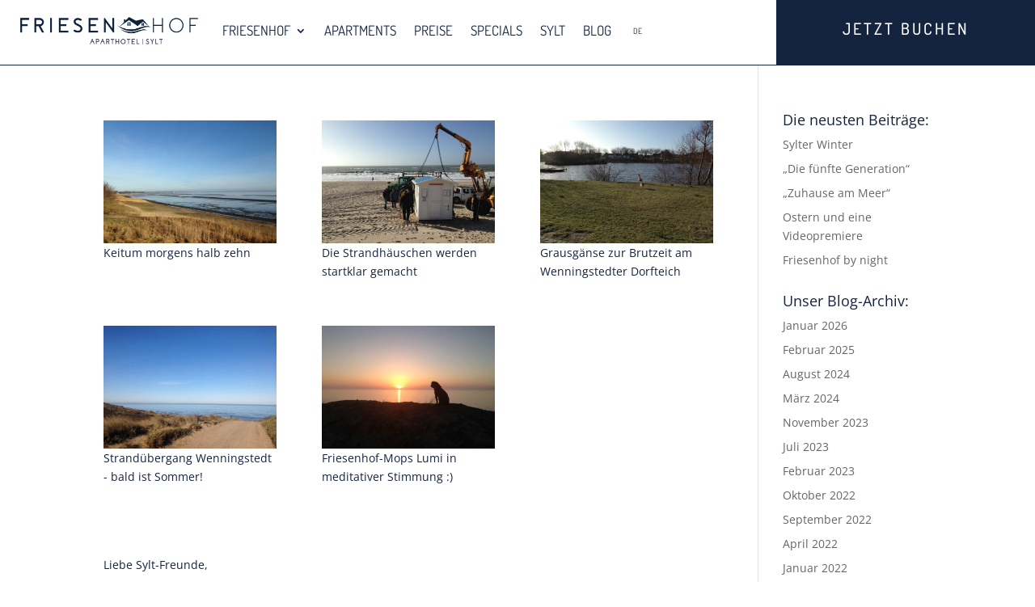

--- FILE ---
content_type: text/html; charset=UTF-8
request_url: https://sylt-friesenhof.de/2015/03/25/liebe-sylt-freunde-hier-ein-paar/
body_size: 14136
content:
<!DOCTYPE html>
<html lang="de-DE">
<head>
	<meta charset="UTF-8" />
<meta http-equiv="X-UA-Compatible" content="IE=edge">
	<link rel="pingback" href="https://sylt-friesenhof.de/xmlrpc.php" />

	<script type="text/javascript">
		document.documentElement.className = 'js';
	</script>
	
	<title>| Friesenhof</title>
<link rel="preconnect" href="https://fonts.gstatic.com" crossorigin /><style id="et-divi-open-sans-inline-css">/* Original: https://fonts.googleapis.com/css?family=Open+Sans:300italic,400italic,600italic,700italic,800italic,400,300,600,700,800&#038;subset=latin,latin-ext&#038;display=swap *//* User Agent: Mozilla/5.0 (Unknown; Linux x86_64) AppleWebKit/538.1 (KHTML, like Gecko) Safari/538.1 Daum/4.1 */@font-face {font-family: 'Open Sans';font-style: italic;font-weight: 300;font-stretch: normal;font-display: swap;src: url(https://fonts.gstatic.com/s/opensans/v44/memQYaGs126MiZpBA-UFUIcVXSCEkx2cmqvXlWq8tWZ0Pw86hd0Rk5hkWV4exQ.ttf) format('truetype');}@font-face {font-family: 'Open Sans';font-style: italic;font-weight: 400;font-stretch: normal;font-display: swap;src: url(https://fonts.gstatic.com/s/opensans/v44/memQYaGs126MiZpBA-UFUIcVXSCEkx2cmqvXlWq8tWZ0Pw86hd0Rk8ZkWV4exQ.ttf) format('truetype');}@font-face {font-family: 'Open Sans';font-style: italic;font-weight: 600;font-stretch: normal;font-display: swap;src: url(https://fonts.gstatic.com/s/opensans/v44/memQYaGs126MiZpBA-UFUIcVXSCEkx2cmqvXlWq8tWZ0Pw86hd0RkxhjWV4exQ.ttf) format('truetype');}@font-face {font-family: 'Open Sans';font-style: italic;font-weight: 700;font-stretch: normal;font-display: swap;src: url(https://fonts.gstatic.com/s/opensans/v44/memQYaGs126MiZpBA-UFUIcVXSCEkx2cmqvXlWq8tWZ0Pw86hd0RkyFjWV4exQ.ttf) format('truetype');}@font-face {font-family: 'Open Sans';font-style: italic;font-weight: 800;font-stretch: normal;font-display: swap;src: url(https://fonts.gstatic.com/s/opensans/v44/memQYaGs126MiZpBA-UFUIcVXSCEkx2cmqvXlWq8tWZ0Pw86hd0Rk0ZjWV4exQ.ttf) format('truetype');}@font-face {font-family: 'Open Sans';font-style: normal;font-weight: 300;font-stretch: normal;font-display: swap;src: url(https://fonts.gstatic.com/s/opensans/v44/memSYaGs126MiZpBA-UvWbX2vVnXBbObj2OVZyOOSr4dVJWUgsiH0B4uaVc.ttf) format('truetype');}@font-face {font-family: 'Open Sans';font-style: normal;font-weight: 400;font-stretch: normal;font-display: swap;src: url(https://fonts.gstatic.com/s/opensans/v44/memSYaGs126MiZpBA-UvWbX2vVnXBbObj2OVZyOOSr4dVJWUgsjZ0B4uaVc.ttf) format('truetype');}@font-face {font-family: 'Open Sans';font-style: normal;font-weight: 600;font-stretch: normal;font-display: swap;src: url(https://fonts.gstatic.com/s/opensans/v44/memSYaGs126MiZpBA-UvWbX2vVnXBbObj2OVZyOOSr4dVJWUgsgH1x4uaVc.ttf) format('truetype');}@font-face {font-family: 'Open Sans';font-style: normal;font-weight: 700;font-stretch: normal;font-display: swap;src: url(https://fonts.gstatic.com/s/opensans/v44/memSYaGs126MiZpBA-UvWbX2vVnXBbObj2OVZyOOSr4dVJWUgsg-1x4uaVc.ttf) format('truetype');}@font-face {font-family: 'Open Sans';font-style: normal;font-weight: 800;font-stretch: normal;font-display: swap;src: url(https://fonts.gstatic.com/s/opensans/v44/memSYaGs126MiZpBA-UvWbX2vVnXBbObj2OVZyOOSr4dVJWUgshZ1x4uaVc.ttf) format('truetype');}/* User Agent: Mozilla/5.0 (Windows NT 6.1; WOW64; rv:27.0) Gecko/20100101 Firefox/27.0 */@font-face {font-family: 'Open Sans';font-style: italic;font-weight: 300;font-stretch: normal;font-display: swap;src: url(https://fonts.gstatic.com/l/font?kit=memQYaGs126MiZpBA-UFUIcVXSCEkx2cmqvXlWq8tWZ0Pw86hd0Rk5hkWV4exg&skey=743457fe2cc29280&v=v44) format('woff');}@font-face {font-family: 'Open Sans';font-style: italic;font-weight: 400;font-stretch: normal;font-display: swap;src: url(https://fonts.gstatic.com/l/font?kit=memQYaGs126MiZpBA-UFUIcVXSCEkx2cmqvXlWq8tWZ0Pw86hd0Rk8ZkWV4exg&skey=743457fe2cc29280&v=v44) format('woff');}@font-face {font-family: 'Open Sans';font-style: italic;font-weight: 600;font-stretch: normal;font-display: swap;src: url(https://fonts.gstatic.com/l/font?kit=memQYaGs126MiZpBA-UFUIcVXSCEkx2cmqvXlWq8tWZ0Pw86hd0RkxhjWV4exg&skey=743457fe2cc29280&v=v44) format('woff');}@font-face {font-family: 'Open Sans';font-style: italic;font-weight: 700;font-stretch: normal;font-display: swap;src: url(https://fonts.gstatic.com/l/font?kit=memQYaGs126MiZpBA-UFUIcVXSCEkx2cmqvXlWq8tWZ0Pw86hd0RkyFjWV4exg&skey=743457fe2cc29280&v=v44) format('woff');}@font-face {font-family: 'Open Sans';font-style: italic;font-weight: 800;font-stretch: normal;font-display: swap;src: url(https://fonts.gstatic.com/l/font?kit=memQYaGs126MiZpBA-UFUIcVXSCEkx2cmqvXlWq8tWZ0Pw86hd0Rk0ZjWV4exg&skey=743457fe2cc29280&v=v44) format('woff');}@font-face {font-family: 'Open Sans';font-style: normal;font-weight: 300;font-stretch: normal;font-display: swap;src: url(https://fonts.gstatic.com/l/font?kit=memSYaGs126MiZpBA-UvWbX2vVnXBbObj2OVZyOOSr4dVJWUgsiH0B4uaVQ&skey=62c1cbfccc78b4b2&v=v44) format('woff');}@font-face {font-family: 'Open Sans';font-style: normal;font-weight: 400;font-stretch: normal;font-display: swap;src: url(https://fonts.gstatic.com/l/font?kit=memSYaGs126MiZpBA-UvWbX2vVnXBbObj2OVZyOOSr4dVJWUgsjZ0B4uaVQ&skey=62c1cbfccc78b4b2&v=v44) format('woff');}@font-face {font-family: 'Open Sans';font-style: normal;font-weight: 600;font-stretch: normal;font-display: swap;src: url(https://fonts.gstatic.com/l/font?kit=memSYaGs126MiZpBA-UvWbX2vVnXBbObj2OVZyOOSr4dVJWUgsgH1x4uaVQ&skey=62c1cbfccc78b4b2&v=v44) format('woff');}@font-face {font-family: 'Open Sans';font-style: normal;font-weight: 700;font-stretch: normal;font-display: swap;src: url(https://fonts.gstatic.com/l/font?kit=memSYaGs126MiZpBA-UvWbX2vVnXBbObj2OVZyOOSr4dVJWUgsg-1x4uaVQ&skey=62c1cbfccc78b4b2&v=v44) format('woff');}@font-face {font-family: 'Open Sans';font-style: normal;font-weight: 800;font-stretch: normal;font-display: swap;src: url(https://fonts.gstatic.com/l/font?kit=memSYaGs126MiZpBA-UvWbX2vVnXBbObj2OVZyOOSr4dVJWUgshZ1x4uaVQ&skey=62c1cbfccc78b4b2&v=v44) format('woff');}/* User Agent: Mozilla/5.0 (Windows NT 6.3; rv:39.0) Gecko/20100101 Firefox/39.0 */@font-face {font-family: 'Open Sans';font-style: italic;font-weight: 300;font-stretch: normal;font-display: swap;src: url(https://fonts.gstatic.com/s/opensans/v44/memQYaGs126MiZpBA-UFUIcVXSCEkx2cmqvXlWq8tWZ0Pw86hd0Rk5hkWV4ewA.woff2) format('woff2');}@font-face {font-family: 'Open Sans';font-style: italic;font-weight: 400;font-stretch: normal;font-display: swap;src: url(https://fonts.gstatic.com/s/opensans/v44/memQYaGs126MiZpBA-UFUIcVXSCEkx2cmqvXlWq8tWZ0Pw86hd0Rk8ZkWV4ewA.woff2) format('woff2');}@font-face {font-family: 'Open Sans';font-style: italic;font-weight: 600;font-stretch: normal;font-display: swap;src: url(https://fonts.gstatic.com/s/opensans/v44/memQYaGs126MiZpBA-UFUIcVXSCEkx2cmqvXlWq8tWZ0Pw86hd0RkxhjWV4ewA.woff2) format('woff2');}@font-face {font-family: 'Open Sans';font-style: italic;font-weight: 700;font-stretch: normal;font-display: swap;src: url(https://fonts.gstatic.com/s/opensans/v44/memQYaGs126MiZpBA-UFUIcVXSCEkx2cmqvXlWq8tWZ0Pw86hd0RkyFjWV4ewA.woff2) format('woff2');}@font-face {font-family: 'Open Sans';font-style: italic;font-weight: 800;font-stretch: normal;font-display: swap;src: url(https://fonts.gstatic.com/s/opensans/v44/memQYaGs126MiZpBA-UFUIcVXSCEkx2cmqvXlWq8tWZ0Pw86hd0Rk0ZjWV4ewA.woff2) format('woff2');}@font-face {font-family: 'Open Sans';font-style: normal;font-weight: 300;font-stretch: normal;font-display: swap;src: url(https://fonts.gstatic.com/s/opensans/v44/memSYaGs126MiZpBA-UvWbX2vVnXBbObj2OVZyOOSr4dVJWUgsiH0B4uaVI.woff2) format('woff2');}@font-face {font-family: 'Open Sans';font-style: normal;font-weight: 400;font-stretch: normal;font-display: swap;src: url(https://fonts.gstatic.com/s/opensans/v44/memSYaGs126MiZpBA-UvWbX2vVnXBbObj2OVZyOOSr4dVJWUgsjZ0B4uaVI.woff2) format('woff2');}@font-face {font-family: 'Open Sans';font-style: normal;font-weight: 600;font-stretch: normal;font-display: swap;src: url(https://fonts.gstatic.com/s/opensans/v44/memSYaGs126MiZpBA-UvWbX2vVnXBbObj2OVZyOOSr4dVJWUgsgH1x4uaVI.woff2) format('woff2');}@font-face {font-family: 'Open Sans';font-style: normal;font-weight: 700;font-stretch: normal;font-display: swap;src: url(https://fonts.gstatic.com/s/opensans/v44/memSYaGs126MiZpBA-UvWbX2vVnXBbObj2OVZyOOSr4dVJWUgsg-1x4uaVI.woff2) format('woff2');}@font-face {font-family: 'Open Sans';font-style: normal;font-weight: 800;font-stretch: normal;font-display: swap;src: url(https://fonts.gstatic.com/s/opensans/v44/memSYaGs126MiZpBA-UvWbX2vVnXBbObj2OVZyOOSr4dVJWUgshZ1x4uaVI.woff2) format('woff2');}</style><style id="et-builder-googlefonts-cached-inline">/* Original: https://fonts.googleapis.com/css?family=Elsie:regular,900|Dosis:200,300,regular,500,600,700,800|Amiri:regular,italic,700,700italic&#038;subset=latin,latin-ext&#038;display=swap *//* User Agent: Mozilla/5.0 (Unknown; Linux x86_64) AppleWebKit/538.1 (KHTML, like Gecko) Safari/538.1 Daum/4.1 */@font-face {font-family: 'Amiri';font-style: italic;font-weight: 400;font-display: swap;src: url(https://fonts.gstatic.com/s/amiri/v30/J7afnpd8CGxBHpUrhL8Y7g.ttf) format('truetype');}@font-face {font-family: 'Amiri';font-style: italic;font-weight: 700;font-display: swap;src: url(https://fonts.gstatic.com/s/amiri/v30/J7aanpd8CGxBHpUrjAo9_pJqGg.ttf) format('truetype');}@font-face {font-family: 'Amiri';font-style: normal;font-weight: 400;font-display: swap;src: url(https://fonts.gstatic.com/s/amiri/v30/J7aRnpd8CGxBHpUgtLY.ttf) format('truetype');}@font-face {font-family: 'Amiri';font-style: normal;font-weight: 700;font-display: swap;src: url(https://fonts.gstatic.com/s/amiri/v30/J7acnpd8CGxBHp2VkaYxzps.ttf) format('truetype');}@font-face {font-family: 'Dosis';font-style: normal;font-weight: 200;font-display: swap;src: url(https://fonts.gstatic.com/s/dosis/v34/HhyJU5sn9vOmLxNkIwRSjTVNWLEJt7Ml1RMB.ttf) format('truetype');}@font-face {font-family: 'Dosis';font-style: normal;font-weight: 300;font-display: swap;src: url(https://fonts.gstatic.com/s/dosis/v34/HhyJU5sn9vOmLxNkIwRSjTVNWLEJabMl1RMB.ttf) format('truetype');}@font-face {font-family: 'Dosis';font-style: normal;font-weight: 400;font-display: swap;src: url(https://fonts.gstatic.com/s/dosis/v34/HhyJU5sn9vOmLxNkIwRSjTVNWLEJN7Ml1RMB.ttf) format('truetype');}@font-face {font-family: 'Dosis';font-style: normal;font-weight: 500;font-display: swap;src: url(https://fonts.gstatic.com/s/dosis/v34/HhyJU5sn9vOmLxNkIwRSjTVNWLEJBbMl1RMB.ttf) format('truetype');}@font-face {font-family: 'Dosis';font-style: normal;font-weight: 600;font-display: swap;src: url(https://fonts.gstatic.com/s/dosis/v34/HhyJU5sn9vOmLxNkIwRSjTVNWLEJ6bQl1RMB.ttf) format('truetype');}@font-face {font-family: 'Dosis';font-style: normal;font-weight: 700;font-display: swap;src: url(https://fonts.gstatic.com/s/dosis/v34/HhyJU5sn9vOmLxNkIwRSjTVNWLEJ0LQl1RMB.ttf) format('truetype');}@font-face {font-family: 'Dosis';font-style: normal;font-weight: 800;font-display: swap;src: url(https://fonts.gstatic.com/s/dosis/v34/HhyJU5sn9vOmLxNkIwRSjTVNWLEJt7Ql1RMB.ttf) format('truetype');}@font-face {font-family: 'Elsie';font-style: normal;font-weight: 400;font-display: swap;src: url(https://fonts.gstatic.com/s/elsie/v26/BCanqZABrez54xYn_M0.ttf) format('truetype');}@font-face {font-family: 'Elsie';font-style: normal;font-weight: 900;font-display: swap;src: url(https://fonts.gstatic.com/s/elsie/v26/BCaqqZABrez54x6q291BWaA.ttf) format('truetype');}/* User Agent: Mozilla/5.0 (Windows NT 6.1; WOW64; rv:27.0) Gecko/20100101 Firefox/27.0 */@font-face {font-family: 'Amiri';font-style: italic;font-weight: 400;font-display: swap;src: url(https://fonts.gstatic.com/l/font?kit=J7afnpd8CGxBHpUrhL8Y7Q&skey=6f7852bf6f540377&v=v30) format('woff');}@font-face {font-family: 'Amiri';font-style: italic;font-weight: 700;font-display: swap;src: url(https://fonts.gstatic.com/l/font?kit=J7aanpd8CGxBHpUrjAo9_pJqGQ&skey=ccca51069e17c5a2&v=v30) format('woff');}@font-face {font-family: 'Amiri';font-style: normal;font-weight: 400;font-display: swap;src: url(https://fonts.gstatic.com/l/font?kit=J7aRnpd8CGxBHpUgtLU&skey=159039cc026b7e65&v=v30) format('woff');}@font-face {font-family: 'Amiri';font-style: normal;font-weight: 700;font-display: swap;src: url(https://fonts.gstatic.com/l/font?kit=J7acnpd8CGxBHp2VkaYxzpg&skey=5c9e4d49faf75fc2&v=v30) format('woff');}@font-face {font-family: 'Dosis';font-style: normal;font-weight: 200;font-display: swap;src: url(https://fonts.gstatic.com/l/font?kit=HhyJU5sn9vOmLxNkIwRSjTVNWLEJt7Ml1RMC&skey=91e90d677384bade&v=v34) format('woff');}@font-face {font-family: 'Dosis';font-style: normal;font-weight: 300;font-display: swap;src: url(https://fonts.gstatic.com/l/font?kit=HhyJU5sn9vOmLxNkIwRSjTVNWLEJabMl1RMC&skey=91e90d677384bade&v=v34) format('woff');}@font-face {font-family: 'Dosis';font-style: normal;font-weight: 400;font-display: swap;src: url(https://fonts.gstatic.com/l/font?kit=HhyJU5sn9vOmLxNkIwRSjTVNWLEJN7Ml1RMC&skey=91e90d677384bade&v=v34) format('woff');}@font-face {font-family: 'Dosis';font-style: normal;font-weight: 500;font-display: swap;src: url(https://fonts.gstatic.com/l/font?kit=HhyJU5sn9vOmLxNkIwRSjTVNWLEJBbMl1RMC&skey=91e90d677384bade&v=v34) format('woff');}@font-face {font-family: 'Dosis';font-style: normal;font-weight: 600;font-display: swap;src: url(https://fonts.gstatic.com/l/font?kit=HhyJU5sn9vOmLxNkIwRSjTVNWLEJ6bQl1RMC&skey=91e90d677384bade&v=v34) format('woff');}@font-face {font-family: 'Dosis';font-style: normal;font-weight: 700;font-display: swap;src: url(https://fonts.gstatic.com/l/font?kit=HhyJU5sn9vOmLxNkIwRSjTVNWLEJ0LQl1RMC&skey=91e90d677384bade&v=v34) format('woff');}@font-face {font-family: 'Dosis';font-style: normal;font-weight: 800;font-display: swap;src: url(https://fonts.gstatic.com/l/font?kit=HhyJU5sn9vOmLxNkIwRSjTVNWLEJt7Ql1RMC&skey=91e90d677384bade&v=v34) format('woff');}@font-face {font-family: 'Elsie';font-style: normal;font-weight: 400;font-display: swap;src: url(https://fonts.gstatic.com/l/font?kit=BCanqZABrez54xYn_M4&skey=f3b82328fc9a0e44&v=v26) format('woff');}@font-face {font-family: 'Elsie';font-style: normal;font-weight: 900;font-display: swap;src: url(https://fonts.gstatic.com/l/font?kit=BCaqqZABrez54x6q291BWaM&skey=c81378f431f562b8&v=v26) format('woff');}/* User Agent: Mozilla/5.0 (Windows NT 6.3; rv:39.0) Gecko/20100101 Firefox/39.0 */@font-face {font-family: 'Amiri';font-style: italic;font-weight: 400;font-display: swap;src: url(https://fonts.gstatic.com/s/amiri/v30/J7afnpd8CGxBHpUrhL8Y6w.woff2) format('woff2');}@font-face {font-family: 'Amiri';font-style: italic;font-weight: 700;font-display: swap;src: url(https://fonts.gstatic.com/s/amiri/v30/J7aanpd8CGxBHpUrjAo9_pJqHw.woff2) format('woff2');}@font-face {font-family: 'Amiri';font-style: normal;font-weight: 400;font-display: swap;src: url(https://fonts.gstatic.com/s/amiri/v30/J7aRnpd8CGxBHpUgtLM.woff2) format('woff2');}@font-face {font-family: 'Amiri';font-style: normal;font-weight: 700;font-display: swap;src: url(https://fonts.gstatic.com/s/amiri/v30/J7acnpd8CGxBHp2VkaYxzp4.woff2) format('woff2');}@font-face {font-family: 'Dosis';font-style: normal;font-weight: 200;font-display: swap;src: url(https://fonts.gstatic.com/s/dosis/v34/HhyJU5sn9vOmLxNkIwRSjTVNWLEJt7Ml1RME.woff2) format('woff2');}@font-face {font-family: 'Dosis';font-style: normal;font-weight: 300;font-display: swap;src: url(https://fonts.gstatic.com/s/dosis/v34/HhyJU5sn9vOmLxNkIwRSjTVNWLEJabMl1RME.woff2) format('woff2');}@font-face {font-family: 'Dosis';font-style: normal;font-weight: 400;font-display: swap;src: url(https://fonts.gstatic.com/s/dosis/v34/HhyJU5sn9vOmLxNkIwRSjTVNWLEJN7Ml1RME.woff2) format('woff2');}@font-face {font-family: 'Dosis';font-style: normal;font-weight: 500;font-display: swap;src: url(https://fonts.gstatic.com/s/dosis/v34/HhyJU5sn9vOmLxNkIwRSjTVNWLEJBbMl1RME.woff2) format('woff2');}@font-face {font-family: 'Dosis';font-style: normal;font-weight: 600;font-display: swap;src: url(https://fonts.gstatic.com/s/dosis/v34/HhyJU5sn9vOmLxNkIwRSjTVNWLEJ6bQl1RME.woff2) format('woff2');}@font-face {font-family: 'Dosis';font-style: normal;font-weight: 700;font-display: swap;src: url(https://fonts.gstatic.com/s/dosis/v34/HhyJU5sn9vOmLxNkIwRSjTVNWLEJ0LQl1RME.woff2) format('woff2');}@font-face {font-family: 'Dosis';font-style: normal;font-weight: 800;font-display: swap;src: url(https://fonts.gstatic.com/s/dosis/v34/HhyJU5sn9vOmLxNkIwRSjTVNWLEJt7Ql1RME.woff2) format('woff2');}@font-face {font-family: 'Elsie';font-style: normal;font-weight: 400;font-display: swap;src: url(https://fonts.gstatic.com/s/elsie/v26/BCanqZABrez54xYn_Mg.woff2) format('woff2');}@font-face {font-family: 'Elsie';font-style: normal;font-weight: 900;font-display: swap;src: url(https://fonts.gstatic.com/s/elsie/v26/BCaqqZABrez54x6q291BWaU.woff2) format('woff2');}</style><meta name='robots' content='max-image-preview:large' />
<link rel="alternate" hreflang="de" href="https://sylt-friesenhof.de/2015/03/25/liebe-sylt-freunde-hier-ein-paar/" />
<link rel="alternate" hreflang="x-default" href="https://sylt-friesenhof.de/2015/03/25/liebe-sylt-freunde-hier-ein-paar/" />
<script type="text/javascript">
			let jqueryParams=[],jQuery=function(r){return jqueryParams=[...jqueryParams,r],jQuery},$=function(r){return jqueryParams=[...jqueryParams,r],$};window.jQuery=jQuery,window.$=jQuery;let customHeadScripts=!1;jQuery.fn=jQuery.prototype={},$.fn=jQuery.prototype={},jQuery.noConflict=function(r){if(window.jQuery)return jQuery=window.jQuery,$=window.jQuery,customHeadScripts=!0,jQuery.noConflict},jQuery.ready=function(r){jqueryParams=[...jqueryParams,r]},$.ready=function(r){jqueryParams=[...jqueryParams,r]},jQuery.load=function(r){jqueryParams=[...jqueryParams,r]},$.load=function(r){jqueryParams=[...jqueryParams,r]},jQuery.fn.ready=function(r){jqueryParams=[...jqueryParams,r]},$.fn.ready=function(r){jqueryParams=[...jqueryParams,r]};</script><link rel="alternate" type="application/rss+xml" title="Friesenhof &raquo; Feed" href="https://sylt-friesenhof.de/feed/" />
<link rel="alternate" type="application/rss+xml" title="Friesenhof &raquo; Kommentar-Feed" href="https://sylt-friesenhof.de/comments/feed/" />
<link rel="alternate" type="application/rss+xml" title="Friesenhof &raquo; Kommentar-Feed zu " href="https://sylt-friesenhof.de/2015/03/25/liebe-sylt-freunde-hier-ein-paar/feed/" />
<meta content="Divi v.4.27.5" name="generator"/><link rel='stylesheet' id='wp-block-library-css' href='https://sylt-friesenhof.de/wp-includes/css/dist/block-library/style.min.css?ver=6.7.4' type='text/css' media='all' />
<style id='wp-block-library-theme-inline-css' type='text/css'>
.wp-block-audio :where(figcaption){color:#555;font-size:13px;text-align:center}.is-dark-theme .wp-block-audio :where(figcaption){color:#ffffffa6}.wp-block-audio{margin:0 0 1em}.wp-block-code{border:1px solid #ccc;border-radius:4px;font-family:Menlo,Consolas,monaco,monospace;padding:.8em 1em}.wp-block-embed :where(figcaption){color:#555;font-size:13px;text-align:center}.is-dark-theme .wp-block-embed :where(figcaption){color:#ffffffa6}.wp-block-embed{margin:0 0 1em}.blocks-gallery-caption{color:#555;font-size:13px;text-align:center}.is-dark-theme .blocks-gallery-caption{color:#ffffffa6}:root :where(.wp-block-image figcaption){color:#555;font-size:13px;text-align:center}.is-dark-theme :root :where(.wp-block-image figcaption){color:#ffffffa6}.wp-block-image{margin:0 0 1em}.wp-block-pullquote{border-bottom:4px solid;border-top:4px solid;color:currentColor;margin-bottom:1.75em}.wp-block-pullquote cite,.wp-block-pullquote footer,.wp-block-pullquote__citation{color:currentColor;font-size:.8125em;font-style:normal;text-transform:uppercase}.wp-block-quote{border-left:.25em solid;margin:0 0 1.75em;padding-left:1em}.wp-block-quote cite,.wp-block-quote footer{color:currentColor;font-size:.8125em;font-style:normal;position:relative}.wp-block-quote:where(.has-text-align-right){border-left:none;border-right:.25em solid;padding-left:0;padding-right:1em}.wp-block-quote:where(.has-text-align-center){border:none;padding-left:0}.wp-block-quote.is-large,.wp-block-quote.is-style-large,.wp-block-quote:where(.is-style-plain){border:none}.wp-block-search .wp-block-search__label{font-weight:700}.wp-block-search__button{border:1px solid #ccc;padding:.375em .625em}:where(.wp-block-group.has-background){padding:1.25em 2.375em}.wp-block-separator.has-css-opacity{opacity:.4}.wp-block-separator{border:none;border-bottom:2px solid;margin-left:auto;margin-right:auto}.wp-block-separator.has-alpha-channel-opacity{opacity:1}.wp-block-separator:not(.is-style-wide):not(.is-style-dots){width:100px}.wp-block-separator.has-background:not(.is-style-dots){border-bottom:none;height:1px}.wp-block-separator.has-background:not(.is-style-wide):not(.is-style-dots){height:2px}.wp-block-table{margin:0 0 1em}.wp-block-table td,.wp-block-table th{word-break:normal}.wp-block-table :where(figcaption){color:#555;font-size:13px;text-align:center}.is-dark-theme .wp-block-table :where(figcaption){color:#ffffffa6}.wp-block-video :where(figcaption){color:#555;font-size:13px;text-align:center}.is-dark-theme .wp-block-video :where(figcaption){color:#ffffffa6}.wp-block-video{margin:0 0 1em}:root :where(.wp-block-template-part.has-background){margin-bottom:0;margin-top:0;padding:1.25em 2.375em}
</style>
<style id='global-styles-inline-css' type='text/css'>
:root{--wp--preset--aspect-ratio--square: 1;--wp--preset--aspect-ratio--4-3: 4/3;--wp--preset--aspect-ratio--3-4: 3/4;--wp--preset--aspect-ratio--3-2: 3/2;--wp--preset--aspect-ratio--2-3: 2/3;--wp--preset--aspect-ratio--16-9: 16/9;--wp--preset--aspect-ratio--9-16: 9/16;--wp--preset--color--black: #000000;--wp--preset--color--cyan-bluish-gray: #abb8c3;--wp--preset--color--white: #ffffff;--wp--preset--color--pale-pink: #f78da7;--wp--preset--color--vivid-red: #cf2e2e;--wp--preset--color--luminous-vivid-orange: #ff6900;--wp--preset--color--luminous-vivid-amber: #fcb900;--wp--preset--color--light-green-cyan: #7bdcb5;--wp--preset--color--vivid-green-cyan: #00d084;--wp--preset--color--pale-cyan-blue: #8ed1fc;--wp--preset--color--vivid-cyan-blue: #0693e3;--wp--preset--color--vivid-purple: #9b51e0;--wp--preset--gradient--vivid-cyan-blue-to-vivid-purple: linear-gradient(135deg,rgba(6,147,227,1) 0%,rgb(155,81,224) 100%);--wp--preset--gradient--light-green-cyan-to-vivid-green-cyan: linear-gradient(135deg,rgb(122,220,180) 0%,rgb(0,208,130) 100%);--wp--preset--gradient--luminous-vivid-amber-to-luminous-vivid-orange: linear-gradient(135deg,rgba(252,185,0,1) 0%,rgba(255,105,0,1) 100%);--wp--preset--gradient--luminous-vivid-orange-to-vivid-red: linear-gradient(135deg,rgba(255,105,0,1) 0%,rgb(207,46,46) 100%);--wp--preset--gradient--very-light-gray-to-cyan-bluish-gray: linear-gradient(135deg,rgb(238,238,238) 0%,rgb(169,184,195) 100%);--wp--preset--gradient--cool-to-warm-spectrum: linear-gradient(135deg,rgb(74,234,220) 0%,rgb(151,120,209) 20%,rgb(207,42,186) 40%,rgb(238,44,130) 60%,rgb(251,105,98) 80%,rgb(254,248,76) 100%);--wp--preset--gradient--blush-light-purple: linear-gradient(135deg,rgb(255,206,236) 0%,rgb(152,150,240) 100%);--wp--preset--gradient--blush-bordeaux: linear-gradient(135deg,rgb(254,205,165) 0%,rgb(254,45,45) 50%,rgb(107,0,62) 100%);--wp--preset--gradient--luminous-dusk: linear-gradient(135deg,rgb(255,203,112) 0%,rgb(199,81,192) 50%,rgb(65,88,208) 100%);--wp--preset--gradient--pale-ocean: linear-gradient(135deg,rgb(255,245,203) 0%,rgb(182,227,212) 50%,rgb(51,167,181) 100%);--wp--preset--gradient--electric-grass: linear-gradient(135deg,rgb(202,248,128) 0%,rgb(113,206,126) 100%);--wp--preset--gradient--midnight: linear-gradient(135deg,rgb(2,3,129) 0%,rgb(40,116,252) 100%);--wp--preset--font-size--small: 13px;--wp--preset--font-size--medium: 20px;--wp--preset--font-size--large: 36px;--wp--preset--font-size--x-large: 42px;--wp--preset--spacing--20: 0.44rem;--wp--preset--spacing--30: 0.67rem;--wp--preset--spacing--40: 1rem;--wp--preset--spacing--50: 1.5rem;--wp--preset--spacing--60: 2.25rem;--wp--preset--spacing--70: 3.38rem;--wp--preset--spacing--80: 5.06rem;--wp--preset--shadow--natural: 6px 6px 9px rgba(0, 0, 0, 0.2);--wp--preset--shadow--deep: 12px 12px 50px rgba(0, 0, 0, 0.4);--wp--preset--shadow--sharp: 6px 6px 0px rgba(0, 0, 0, 0.2);--wp--preset--shadow--outlined: 6px 6px 0px -3px rgba(255, 255, 255, 1), 6px 6px rgba(0, 0, 0, 1);--wp--preset--shadow--crisp: 6px 6px 0px rgba(0, 0, 0, 1);}:root { --wp--style--global--content-size: 823px;--wp--style--global--wide-size: 1080px; }:where(body) { margin: 0; }.wp-site-blocks > .alignleft { float: left; margin-right: 2em; }.wp-site-blocks > .alignright { float: right; margin-left: 2em; }.wp-site-blocks > .aligncenter { justify-content: center; margin-left: auto; margin-right: auto; }:where(.is-layout-flex){gap: 0.5em;}:where(.is-layout-grid){gap: 0.5em;}.is-layout-flow > .alignleft{float: left;margin-inline-start: 0;margin-inline-end: 2em;}.is-layout-flow > .alignright{float: right;margin-inline-start: 2em;margin-inline-end: 0;}.is-layout-flow > .aligncenter{margin-left: auto !important;margin-right: auto !important;}.is-layout-constrained > .alignleft{float: left;margin-inline-start: 0;margin-inline-end: 2em;}.is-layout-constrained > .alignright{float: right;margin-inline-start: 2em;margin-inline-end: 0;}.is-layout-constrained > .aligncenter{margin-left: auto !important;margin-right: auto !important;}.is-layout-constrained > :where(:not(.alignleft):not(.alignright):not(.alignfull)){max-width: var(--wp--style--global--content-size);margin-left: auto !important;margin-right: auto !important;}.is-layout-constrained > .alignwide{max-width: var(--wp--style--global--wide-size);}body .is-layout-flex{display: flex;}.is-layout-flex{flex-wrap: wrap;align-items: center;}.is-layout-flex > :is(*, div){margin: 0;}body .is-layout-grid{display: grid;}.is-layout-grid > :is(*, div){margin: 0;}body{padding-top: 0px;padding-right: 0px;padding-bottom: 0px;padding-left: 0px;}:root :where(.wp-element-button, .wp-block-button__link){background-color: #32373c;border-width: 0;color: #fff;font-family: inherit;font-size: inherit;line-height: inherit;padding: calc(0.667em + 2px) calc(1.333em + 2px);text-decoration: none;}.has-black-color{color: var(--wp--preset--color--black) !important;}.has-cyan-bluish-gray-color{color: var(--wp--preset--color--cyan-bluish-gray) !important;}.has-white-color{color: var(--wp--preset--color--white) !important;}.has-pale-pink-color{color: var(--wp--preset--color--pale-pink) !important;}.has-vivid-red-color{color: var(--wp--preset--color--vivid-red) !important;}.has-luminous-vivid-orange-color{color: var(--wp--preset--color--luminous-vivid-orange) !important;}.has-luminous-vivid-amber-color{color: var(--wp--preset--color--luminous-vivid-amber) !important;}.has-light-green-cyan-color{color: var(--wp--preset--color--light-green-cyan) !important;}.has-vivid-green-cyan-color{color: var(--wp--preset--color--vivid-green-cyan) !important;}.has-pale-cyan-blue-color{color: var(--wp--preset--color--pale-cyan-blue) !important;}.has-vivid-cyan-blue-color{color: var(--wp--preset--color--vivid-cyan-blue) !important;}.has-vivid-purple-color{color: var(--wp--preset--color--vivid-purple) !important;}.has-black-background-color{background-color: var(--wp--preset--color--black) !important;}.has-cyan-bluish-gray-background-color{background-color: var(--wp--preset--color--cyan-bluish-gray) !important;}.has-white-background-color{background-color: var(--wp--preset--color--white) !important;}.has-pale-pink-background-color{background-color: var(--wp--preset--color--pale-pink) !important;}.has-vivid-red-background-color{background-color: var(--wp--preset--color--vivid-red) !important;}.has-luminous-vivid-orange-background-color{background-color: var(--wp--preset--color--luminous-vivid-orange) !important;}.has-luminous-vivid-amber-background-color{background-color: var(--wp--preset--color--luminous-vivid-amber) !important;}.has-light-green-cyan-background-color{background-color: var(--wp--preset--color--light-green-cyan) !important;}.has-vivid-green-cyan-background-color{background-color: var(--wp--preset--color--vivid-green-cyan) !important;}.has-pale-cyan-blue-background-color{background-color: var(--wp--preset--color--pale-cyan-blue) !important;}.has-vivid-cyan-blue-background-color{background-color: var(--wp--preset--color--vivid-cyan-blue) !important;}.has-vivid-purple-background-color{background-color: var(--wp--preset--color--vivid-purple) !important;}.has-black-border-color{border-color: var(--wp--preset--color--black) !important;}.has-cyan-bluish-gray-border-color{border-color: var(--wp--preset--color--cyan-bluish-gray) !important;}.has-white-border-color{border-color: var(--wp--preset--color--white) !important;}.has-pale-pink-border-color{border-color: var(--wp--preset--color--pale-pink) !important;}.has-vivid-red-border-color{border-color: var(--wp--preset--color--vivid-red) !important;}.has-luminous-vivid-orange-border-color{border-color: var(--wp--preset--color--luminous-vivid-orange) !important;}.has-luminous-vivid-amber-border-color{border-color: var(--wp--preset--color--luminous-vivid-amber) !important;}.has-light-green-cyan-border-color{border-color: var(--wp--preset--color--light-green-cyan) !important;}.has-vivid-green-cyan-border-color{border-color: var(--wp--preset--color--vivid-green-cyan) !important;}.has-pale-cyan-blue-border-color{border-color: var(--wp--preset--color--pale-cyan-blue) !important;}.has-vivid-cyan-blue-border-color{border-color: var(--wp--preset--color--vivid-cyan-blue) !important;}.has-vivid-purple-border-color{border-color: var(--wp--preset--color--vivid-purple) !important;}.has-vivid-cyan-blue-to-vivid-purple-gradient-background{background: var(--wp--preset--gradient--vivid-cyan-blue-to-vivid-purple) !important;}.has-light-green-cyan-to-vivid-green-cyan-gradient-background{background: var(--wp--preset--gradient--light-green-cyan-to-vivid-green-cyan) !important;}.has-luminous-vivid-amber-to-luminous-vivid-orange-gradient-background{background: var(--wp--preset--gradient--luminous-vivid-amber-to-luminous-vivid-orange) !important;}.has-luminous-vivid-orange-to-vivid-red-gradient-background{background: var(--wp--preset--gradient--luminous-vivid-orange-to-vivid-red) !important;}.has-very-light-gray-to-cyan-bluish-gray-gradient-background{background: var(--wp--preset--gradient--very-light-gray-to-cyan-bluish-gray) !important;}.has-cool-to-warm-spectrum-gradient-background{background: var(--wp--preset--gradient--cool-to-warm-spectrum) !important;}.has-blush-light-purple-gradient-background{background: var(--wp--preset--gradient--blush-light-purple) !important;}.has-blush-bordeaux-gradient-background{background: var(--wp--preset--gradient--blush-bordeaux) !important;}.has-luminous-dusk-gradient-background{background: var(--wp--preset--gradient--luminous-dusk) !important;}.has-pale-ocean-gradient-background{background: var(--wp--preset--gradient--pale-ocean) !important;}.has-electric-grass-gradient-background{background: var(--wp--preset--gradient--electric-grass) !important;}.has-midnight-gradient-background{background: var(--wp--preset--gradient--midnight) !important;}.has-small-font-size{font-size: var(--wp--preset--font-size--small) !important;}.has-medium-font-size{font-size: var(--wp--preset--font-size--medium) !important;}.has-large-font-size{font-size: var(--wp--preset--font-size--large) !important;}.has-x-large-font-size{font-size: var(--wp--preset--font-size--x-large) !important;}
:where(.wp-block-post-template.is-layout-flex){gap: 1.25em;}:where(.wp-block-post-template.is-layout-grid){gap: 1.25em;}
:where(.wp-block-columns.is-layout-flex){gap: 2em;}:where(.wp-block-columns.is-layout-grid){gap: 2em;}
:root :where(.wp-block-pullquote){font-size: 1.5em;line-height: 1.6;}
</style>
<link rel='stylesheet' id='dica-builder-styles-css' href='https://sylt-friesenhof.de/wp-content/plugins/dg-divi-carousel/assets/css/dica-builder.css?ver=3.0.0' type='text/css' media='all' />
<link rel='stylesheet' id='dica-lightbox-styles-css' href='https://sylt-friesenhof.de/wp-content/plugins/dg-divi-carousel/styles/light-box-styles.css?ver=3.0.0' type='text/css' media='all' />
<link rel='stylesheet' id='swipe-style-css' href='https://sylt-friesenhof.de/wp-content/plugins/dg-divi-carousel/styles/swiper.min.css?ver=3.0.0' type='text/css' media='all' />
<link rel='stylesheet' id='wpml-legacy-horizontal-list-0-css' href='https://sylt-friesenhof.de/wp-content/plugins/sitepress-multilingual-cms/templates/language-switchers/legacy-list-horizontal/style.min.css?ver=1' type='text/css' media='all' />
<style id='wpml-legacy-horizontal-list-0-inline-css' type='text/css'>
.wpml-ls-statics-shortcode_actions a, .wpml-ls-statics-shortcode_actions .wpml-ls-sub-menu a, .wpml-ls-statics-shortcode_actions .wpml-ls-sub-menu a:link, .wpml-ls-statics-shortcode_actions li:not(.wpml-ls-current-language) .wpml-ls-link, .wpml-ls-statics-shortcode_actions li:not(.wpml-ls-current-language) .wpml-ls-link:link {color:#000000;}.wpml-ls-statics-shortcode_actions .wpml-ls-current-language > a {color:#000000;}
</style>
<link rel='stylesheet' id='wpml-menu-item-0-css' href='https://sylt-friesenhof.de/wp-content/plugins/sitepress-multilingual-cms/templates/language-switchers/menu-item/style.min.css?ver=1' type='text/css' media='all' />
<style id='wpml-menu-item-0-inline-css' type='text/css'>
.wpml-ls-slot-22, .wpml-ls-slot-22 a, .wpml-ls-slot-22 a:visited{color:#000000;}.wpml-ls-slot-22.wpml-ls-current-language, .wpml-ls-slot-22.wpml-ls-current-language a, .wpml-ls-slot-22.wpml-ls-current-language a:visited{color:#000000;}.wpml-ls-slot-22.wpml-ls-current-language .wpml-ls-slot-22, .wpml-ls-slot-22.wpml-ls-current-language .wpml-ls-slot-22 a, .wpml-ls-slot-22.wpml-ls-current-language .wpml-ls-slot-22 a:visited{color:#000000;}
.wpml-ls-slot-9, .wpml-ls-slot-9 a, .wpml-ls-slot-9 a:visited{color:#aa9a7c;}.wpml-ls-slot-9.wpml-ls-current-language, .wpml-ls-slot-9.wpml-ls-current-language a, .wpml-ls-slot-9.wpml-ls-current-language a:visited{color:#aa9a7c;}.wpml-ls-slot-9.wpml-ls-current-language .wpml-ls-slot-9, .wpml-ls-slot-9.wpml-ls-current-language .wpml-ls-slot-9 a, .wpml-ls-slot-9.wpml-ls-current-language .wpml-ls-slot-9 a:visited{color:#aa9a7c;}
</style>
<link rel='stylesheet' id='divi-carousel-styles-css' href='https://sylt-friesenhof.de/wp-content/plugins/dg-divi-carousel/styles/style.min.css?ver=3.0.0' type='text/css' media='all' />
<link rel='stylesheet' id='rapidmail-widget-css-css' href='https://sylt-friesenhof.de/wp-content/plugins/rapidmail-newsletter-software/css/widget.css?ver=6.7.4' type='text/css' media='all' />
<link rel='stylesheet' id='divi-style-css' href='https://sylt-friesenhof.de/wp-content/themes/Divi/style-static.min.css?ver=4.27.5' type='text/css' media='all' />
<script type="text/javascript" src="https://sylt-friesenhof.de/wp-includes/js/jquery/jquery.min.js?ver=3.7.1" id="jquery-core-js"></script>
<script type="text/javascript" src="https://sylt-friesenhof.de/wp-includes/js/jquery/jquery-migrate.min.js?ver=3.4.1" id="jquery-migrate-js"></script>
<script type="text/javascript" id="jquery-js-after">
/* <![CDATA[ */
jqueryParams.length&&$.each(jqueryParams,function(e,r){if("function"==typeof r){var n=String(r);n.replace("$","jQuery");var a=new Function("return "+n)();$(document).ready(a)}});
/* ]]> */
</script>
<script type="text/javascript" id="rapidmail-widget-js-js-extra">
/* <![CDATA[ */
var rmwidget = {"msg_an_error_occurred":"Es ist ein Fehler aufgetreten","msg_subscribe_success":"Vielen Dank f\u00fcr Ihre Anmeldung!","spinner_uri":"https:\/\/sylt-friesenhof.de\/wp-includes\/images\/wpspin_light.gif"};
/* ]]> */
</script>
<script type="text/javascript" src="https://sylt-friesenhof.de/wp-content/plugins/rapidmail-newsletter-software/js/widget.js?ver=6.7.4" id="rapidmail-widget-js-js"></script>
<link rel="https://api.w.org/" href="https://sylt-friesenhof.de/wp-json/" /><link rel="alternate" title="JSON" type="application/json" href="https://sylt-friesenhof.de/wp-json/wp/v2/posts/1341" /><link rel="EditURI" type="application/rsd+xml" title="RSD" href="https://sylt-friesenhof.de/xmlrpc.php?rsd" />
<meta name="generator" content="WordPress 6.7.4" />
<link rel="canonical" href="https://sylt-friesenhof.de/2015/03/25/liebe-sylt-freunde-hier-ein-paar/" />
<link rel='shortlink' href='https://sylt-friesenhof.de/?p=1341' />
<link rel="alternate" title="oEmbed (JSON)" type="application/json+oembed" href="https://sylt-friesenhof.de/wp-json/oembed/1.0/embed?url=https%3A%2F%2Fsylt-friesenhof.de%2F2015%2F03%2F25%2Fliebe-sylt-freunde-hier-ein-paar%2F" />
<link rel="alternate" title="oEmbed (XML)" type="text/xml+oembed" href="https://sylt-friesenhof.de/wp-json/oembed/1.0/embed?url=https%3A%2F%2Fsylt-friesenhof.de%2F2015%2F03%2F25%2Fliebe-sylt-freunde-hier-ein-paar%2F&#038;format=xml" />
<meta name="generator" content="WPML ver:4.7.1 stt:1,3;" />
<meta name="viewport" content="width=device-width, initial-scale=1.0, maximum-scale=1.0, user-scalable=0" /><style type="text/css" id="custom-background-css">
body.custom-background { background-color: #ffffff; }
</style>
	<link rel="icon" href="https://sylt-friesenhof.de/wp-content/uploads/2021/05/cropped-Favicon_Friesenhof-32x32.png" sizes="32x32" />
<link rel="icon" href="https://sylt-friesenhof.de/wp-content/uploads/2021/05/cropped-Favicon_Friesenhof-192x192.png" sizes="192x192" />
<link rel="apple-touch-icon" href="https://sylt-friesenhof.de/wp-content/uploads/2021/05/cropped-Favicon_Friesenhof-180x180.png" />
<meta name="msapplication-TileImage" content="https://sylt-friesenhof.de/wp-content/uploads/2021/05/cropped-Favicon_Friesenhof-270x270.png" />

<!-- BEGIN Typekit Fonts for WordPress -->
<link rel="stylesheet" href="https://use.typekit.net/krj4kux.css">
<style type="text/css">
h1 { font-family: "luxus-brut"; }
h2 { font-family: "luxus-brut"; }</style>

<!-- END Typekit Fonts for WordPress -->

<link rel="stylesheet" id="et-divi-customizer-global-cached-inline-styles" href="https://sylt-friesenhof.de/wp-content/et-cache/global/et-divi-customizer-global.min.css?ver=1768136454" /><style id="et-critical-inline-css"></style>
<link rel="preload" as="style" id="et-core-unified-tb-215-tb-79-deferred-1341-cached-inline-styles" href="https://sylt-friesenhof.de/wp-content/et-cache/1341/et-core-unified-tb-215-tb-79-deferred-1341.min.css?ver=1768137105" onload="this.onload=null;this.rel='stylesheet';" /><style id="divi-toolbox-inline-style">	
body{font-weight:400}body.et_pb_button_helper_class .et_pb_button{font-weight:500}#footer-info{letter-spacing:0;text-transform:none;font-variant:normal}.pulse,.grow,.shrink,.buzz,.move_down,.move_up{transform:perspective(1px) translateZ(0);transition:all .3s ease-in-out!important}.jello:hover{animation:jello .9s both}.wobble:hover{animation:wobble .82s cubic-bezier(.36,.07,.19,.97) both}.heartbeat:hover{animation:heartbeat 1.5s ease-in-out infinite both}.pulse:hover{animation:pulse 1s ease-in-out infinite both}.grow:hover{transform:scale(1.1)}.shrink:hover{transform:scale(.9)}.move_up:hover{transform:translateY(-8px)}.move_down:hover{transform:translateY(8px)}@keyframes jello{0%,100%{transform:scale3d(1,1,1)}30%{transform:scale3d(1.25,.75,1)}40%{transform:scale3d(.75,1.25,1)}50%{transform:scale3d(1.15,.85,1)}65%{transform:scale3d(.95,1.05,1)}75%{transform:scale3d(1.05,.95,1)}}@keyframes wobble{16.65%{transform:translateX(5px)}33.3%{transform:translateX(-4px)}49.95%{transform:translateX(3px)}66.6%{transform:translateX(-2px)}83.25%{transform:translateX(1px)}100%{transform:translateX(0)}}@keyframes heartbeat{from{transform:scale(1);transform-origin:center center;animation-timing-function:ease-out}10%{transform:scale(.91);animation-timing-function:ease-in}17%{transform:scale(.98);animation-timing-function:ease-out}33%{transform:scale(.87);animation-timing-function:ease-in}45%{transform:scale(1);animation-timing-function:ease-out}}@keyframes pulse{25%{transform:scale(1.1)}75%{transform:scale(.9)}}.et-social-icon a.move_up:hover{transform:translateY(-2px)}.et-social-icon a.move_down:hover{transform:translateY(2px)}#top-menu>li.cta-item>a>span,.dtb-menu .et-menu>li.cta-item>a>span,.et-db #et-boc .et-l .dtb-menu .et_mobile_menu li.cta-item>a>span,#et-secondary-nav li.cta-item>a>span{display:block}#top-menu>li.cta-item>a:before,#top-menu>li.cta-item>a>span:before,#top-menu>li.cta-item>a>span:after,.dtb-menu .et-menu>li.cta-item>a:before,.dtb-menu .et-menu>li.cta-item>a>span:before,.dtb-menu .et-menu>li.cta-item>a>span:after,#et-secondary-nav li.cta-item a>span:before,#et-secondary-nav li.cta-item a>span:after{display:none!important}.toolbox_menu4 #top-menu>li.cta-item>a,.toolbox_menu4 .dtb-menu .et-menu>li.cta-item>a,.toolbox_menu4 #et-secondary-nav li.cta-item>a{transition:all .3s ease-in-out!important}#top-menu>li.cta-item:not(.menu-item-has-children),.dtb-menu .et-menu>li.cta-item:not(.menu-item-has-children),.et-db #et-boc .dtb-menu .et_pb_menu__menu>nav>ul>li.cta-item:not(.menu-item-has-children){margin:0 8px}#et-secondary-nav>li.cta-item:not(.menu-item-has-children){margin:0 24px 0 8px}#top-menu>li.cta-item>a>span,.dtb-menu .et-menu>li.cta-item>a>span,.et-db #et-boc .et-l .dtb-menu .et_mobile_menu li.cta-item>a>span,#et-secondary-nav>li.cta-item>a>span{transition:all .3s ease-in-out;padding:8px 8px!important;margin:-8px -8px;border-radius:3px;background:#aa9a7c!important;color:#fff!important;border-style:solid;border-width:2px;border-color:rgba(150,112,91,.37);font-family:Elsie;font-weight:600;font-size:15px;letter-spacing:0;text-transform:none;font-variant:normal}#top-menu>li.cta-item>a:hover>span,.dtb-menu .et-menu>li.cta-item>a:hover>span,.et-db #et-boc .et-l .dtb-menu .et_mobile_menu li.cta-item>a:hover>span,#et-secondary-nav>li.cta-item>a:hover>span{background:rgba(33,201,226,0)!important;color:#15243e!important;border-color:rgba(33,201,226,0)}#top-menu>li.cta-item>a:first-child:after,.dtb-menu .et-menu>li.cta-item>a:first-child:after,.et-db #et-boc .et-l .dtb-menu .et_mobile_menu li.cta-item>a #et-secondary-nav>li.cta-item>a:first-child:after{right:4px}#top-menu>li.cta-item.menu-item-has-children>a>span,.dtb-menu .et-menu>li.cta-item.menu-item-has-children>a>span,#et-secondary-nav>li.cta-item.menu-item-has-children>a>span{padding-right:20px!important}#top-menu>li.cta-item.menu-item-has-children>a:after,.dtb-menu .et-menu>li.cta-item.menu-item-has-children>a:after,#et-secondary-nav>li.cta-item.menu-item-has-children>a:after{right:12px;color:#fff!important;top:8px}#top-menu>li.cta-item.menu-item-has-children>a:first-child:after,.dtb-menu .et-menu>li.cta-item.menu-item-has-children>a:first-child:after,#et-secondary-nav>li.cta-item.menu-item-has-children>a:first-child:after{right:4px}#top-menu>li.cta-item.menu-item-has-children>a:hover:after,.dtb-menu .et-menu>li.cta-item.menu-item-has-children>a:hover:after,#et-secondary-nav>li.cta-item.menu-item-has-children>a:hover:after{color:#15243e!important;z-index:2}@media only screen and (min-width:981px) and (max-width:1100px){#et-top-navigation .et-cart-info{margin-top:5px}#main-header #et_top_search{float:left;margin:10px 15px 0 0}#et_mobile_nav_menu{display:block!important}#top-menu{display:none!important}.et_hide_nav.et_non_fixed_nav.et_transparent_nav #top-header,.et_hide_nav.et_non_fixed_nav.et_transparent_nav #main-header,.et_hide_nav.et_fixed_nav #top-header,.et_hide_nav.et_fixed_nav #main-header{opacity:1;transform:translateY(0)!important}#et-top-navigation{margin-right:0;transition:none}.et_non_fixed_nav.et_transparent_nav #main-header,.et_non_fixed_nav.et_transparent_nav #top-header,.et_fixed_nav #main-header,.et_fixed_nav #top-header{position:absolute}.et_non_fixed_nav.et_transparent_nav #main-header,.et_fixed_nav #main-header{transition:none}.et_pb_fullwidth_menu.dtb-menu .et_pb_menu__menu,.et_pb_menu.dtb-menu .et_pb_menu__menu{display:none}.dtb-menu .et_mobile_nav_menu{display:flex}.et_pb_fullwidth_menu--style-left_aligned.dtb-menu .et_pb_menu__wrap,.et_pb_menu--style-left_aligned.dtb-menu .et_pb_menu__wrap{justify-content:flex-end}.et_pb_fullwidth_menu--style-left_aligned.dtb-menu .et_pb_menu_inner_container,.et_pb_fullwidth_menu--style-left_aligned.dtb-menu .et_pb_row,.et_pb_menu--style-left_aligned.dtb-menu .et_pb_menu_inner_container,.et_pb_menu--style-left_aligned.dtb-menu .et_pb_row{align-items:center}.et_pb_fullwidth_menu--style-inline_centered_logo.dtb-menu .et_pb_menu_inner_container>.et_pb_menu__logo-wrap,.et_pb_fullwidth_menu--style-inline_centered_logo.dtb-menu .et_pb_row>.et_pb_menu__logo-wrap,.et_pb_menu--style-inline_centered_logo.dtb-menu .et_pb_menu_inner_container>.et_pb_menu__logo-wrap,.et_pb_menu--style-inline_centered_logo.dtb-menu .et_pb_row>.et_pb_menu__logo-wrap{display:flex}.et_pb_fullwidth_menu.dtb-menu .et_mobile_menu,.et_pb_fullwidth_menu.dtb-menu .et_mobile_menu ul,.et_pb_menu.dtb-menu .et_mobile_menu,.et_pb_menu.dtb-menu .et_mobile_menu ul,.et-db #et-boc .et-l .et_pb_fullwidth_menu.dtb-menu .et_mobile_menu,.et-db #et-boc .et-l .et_pb_menu.dtb-menu .et_mobile_menu,.et-db #et-boc .et-l .et_pb_fullwidth_menu.dtb-menu .et_mobile_menu ul,.et-db #et-boc .et-l .et_pb_menu.dtb-menu .et_mobile_menu ul{text-align:left;list-style:none!important}.et_pb_fullwidth_menu.dtb-menu .et_mobile_menu,.et_pb_menu.dtb-menu .et_mobile_menu,.et-db #et-boc .et-l .et_pb_fullwidth_menu.dtb-menu .et_mobile_menu,.et-db #et-boc .et-l .et_pb_menu.dtb-menu .et_mobile_menu{top:100%;padding:5%}.et_pb_fullwidth_menu.dtb-menu .et_mobile_menu ul,.et_pb_menu.dtb-menu .et_mobile_menu ul,.et-db #et-boc .et-l .et_pb_fullwidth_menu.dtb-menu .et_mobile_menu ul,.et-db #et-boc .et-l .et_pb_menu.dtb-menu .et_mobile_menu ul{padding:0}body.admin-bar.et_fixed_nav.et_header_style_slide #main-header{position:fixed}.et_vertical_nav.et_right_sidebar #left-area,.et_vertical_nav.et_left_sidebar #left-area{width:auto}#et-secondary-nav,#et-secondary-menu{display:none!important}.et_non_fixed_nav.et_transparent_nav_temp #main-header,.et_secondary_nav_only_menu #main-header,.et_fixed_nav_temp #main-header,.et_secondary_nav_only_menu #main-header{top:0!important}.et_secondary_nav_only_menu #top-header{display:none}#top-header .container{padding-top:0}#et-info{padding-top:.75em}#logo,.logo_container,#main-header,.container{-webkit-transition:none;-moz-transition:none;transition:none}.et_vertical_nav span.logo_helper{display:inline-block}}.dtb-m-menu-trigger{position:fixed;z-index:100005;top:5px;bottom:auto;left:auto;right:20px;cursor:pointer}.dtb-m-menu-trigger .mobile_menu_bar{width:50px;height:50px;background-color:rgba(255,255,255,.9);display:flex;align-items:center;justify-content:center;transition:all .3s ease-in-out;flex-direction:row;border-style:solid;border-width:0;border-color:#fff;border-radius:3px}.dtb-m-menu-trigger .mobile_menu_bar:hover{background-color:#fff;border-color:#fff}.dtb-m-mobile-open .dtb-m-menu-trigger .mobile_menu_bar{background-color:#fff;border-color:#fff;box-shadow:none}.dtb-m-mobile-open .dtb-m-menu-trigger .mobile_menu_bar:hover{background-color:#fff;border-color:#fff}.dtb-m-menu-trigger .mobile_menu_bar .dtb-hamburger{position:relative}.dtb-m-menu-trigger .mobile_menu_bar:after{display:none}@media (max-width:782px){.admin-bar .dtb-m-menu-trigger{transform:translateY(46px)}}@media (min-width:783px){.admin-bar .dtb-m-menu-trigger{transform:translateY(32px)}}@media (min-width:1101px){.dtb-m-menu-trigger{display:none}}.et_pb_fullwidth_menu--without-logo.dtb-menu .et_pb_menu__menu>nav>ul>li,.et_pb_menu--without-logo.dtb-menu .et_pb_menu__menu>nav>ul>li{margin-top:0}.dtb-menu.et_pb_module{z-index:3}#main-header{box-shadow:none!important;box-shadow:0 1px 0 rgba(0,0,0,.1)!important}#page-container #main-header.et-fixed-header{box-shadow:none!important;box-shadow:0 0 7px rgba(0,0,0,.1)!important}#top-header{box-shadow:none}#et-info-email,#et-info-phone,.et-cart-info span,#et-secondary-nav>li>a{font-weight:600;letter-spacing:0;text-transform:none;font-variant:normal}#et-info a,#et-secondary-menu>ul>li>a{color:#fff;position:relative}#et-info a:hover,#et-secondary-menu>ul>li>a:hover{opacity:1;color:#fff}#et-info a:after,#et-secondary-menu>ul:not(.et-social-icons)>li>a:before{content:'';display:block;position:absolute;top:-.8em;bottom:0;right:-.75em;left:-.75em;transition:all .3s ease-in-out;z-index:-1}#et-info a:after{bottom:-.65em}#et-info a:hover:after,#et-secondary-menu>ul>li>a:hover:before{background:rgba(0,0,0,0)}@media (min-width:1101px){#main-header{transition:all .3s ease-in-out;height:auto}#wpadminbar{z-index:200001}#main-header.et-fixed-header{top:0!important;z-index:200000}#top-header.et-fixed-header{top:0!important;box-shadow:none}.admin-bar #main-header.et-fixed-header{top:32px!important}.et_header_style_left.et-fixed-header #et-top-navigation{padding-top:30px!important}}#main-header,#top-header{transition:all .3s ease-in-out!important}.et_pb_post .dtb-single-post-nav,.et-l--body .dtb-single-post-nav{margin-top:50px;display:flex;width:100%;justify-content:space-between}.et_pb_post .dtb-single-post-nav .dtb-button,.et-l--body .dtb-single-post-nav .dtb-button{margin-bottom:15px;display:inline-block;line-height:1.1;transition:all .3s ease-in-out;font-weight:700;font-size:13px;letter-spacing:0;text-transform:none;font-variant:normal;color:#fff;padding:8px 12px;border-radius:3px;border-style:solid;border-width:0;border-color:#BDC8D5;background:#BDC8D5}.dtb-single-post-nav .dtb-button:hover{color:#fff;border-color:#00B5CF;background:#00B5CF}.et_pb_post .dtb-single-post-nav h5,.et-l--body .dtb-single-post-nav h5{transition:all .3s ease-in-out;font-weight:600;font-size:12px;letter-spacing:1px;text-transform:uppercase;font-variant:normal;color:#bdc8d5}.et_pb_post .dtb-single-post-nav h5:hover,.et-l--body .dtb-single-post-nav h5:hover{color:#97A0AA}.dtb-single-post-nav .single-nav-next{text-align:right}.dtb-single-post-nav i{font-style:normal;vertical-align:1px}@media (max-width:767px){.dtb-single-post-nav{display:block}.dtb-single-post-nav .single-nav-next a{text-align:right;display:block}}.et_link_content,.et_audio_content,.et_pb_audio_module_content,.et_quote_content{width:100%}.dtb_layout_placeholder{height:150px;display:flex;align-items:center;justify-content:center;background:#ccc;color:white}.dtb_layout_placeholder>h3{color:white}div[class^=count-]{display:inline-block}body:not(.et-fb) .dtb-fixed-header.et_pb_section,body:not(.et-fb) .dtb-fixed-always.et_pb_section,body:not(.et-fb) #et-boc .et-l .dtb-fixed-header.et_pb_section{position:fixed!important;top:0;left:0;right:0;transform:translateY(-200%);transition:.3s transform cubic-bezier(.3,.73,.3,.74);z-index:20}body.admin-bar:not(.et-fb) .dtb-fixed-header.et_pb_section,body.admin-bar:not(.et-fb) .dtb-fixed-always.et_pb_section,body.admin-bar:not(.et-fb) #et-boc .et-l .dtb-fixed-header.et_pb_section{top:32px}@media (max-width:782px){body.admin-bar:not(.et-fb) .dtb-fixed-header.et_pb_section,body.admin-bar:not(.et-fb) .dtb-fixed-always.et_pb_section,,body.admin-bar:not(.et-fb) #et-boc .et-l .dtb-fixed-header.et_pb_section{top:46px}}@media (max-width:600px){body.admin-bar:not(.et-fb) .dtb-fixed-header.et_pb_section,body.admin-bar:not(.et-fb) .dtb-fixed-always.et_pb_section,body.admin-bar:not(.et-fb) #et-boc .et-l .dtb-fixed-header.et_pb_section{top:0}body.admin-bar.et-tb-has-header:not(.et-fb) #dtb-before-header{top:0!important}}body.scrolled-down:not(.et-fb) .dtb-fixed-header.et_pb_section,body:not(.et-fb) .dtb-fixed-always.et_pb_section,body.scrolled-down:not(.et-fb) #et-boc .et-l .dtb-fixed-header.et_pb_section{transform:translateY(0)}#moving-bg1 canvas,#moving-bg2 canvas{position:absolute;top:0;left:0;bottom:0;z-index:1;display:block}</style>
</head>
<body class="post-template-default single single-post postid-1341 single-format-gallery custom-background et-tb-has-template et-tb-has-header et-tb-has-footer dtb_blog_default et_pb_button_helper_class et_cover_background et_pb_gutter osx et_pb_gutters3 et_right_sidebar et_divi_theme et-db">
	<div id="page-container">
<div id="et-boc" class="et-boc">
			
		<header class="et-l et-l--header">
			<div class="et_builder_inner_content et_pb_gutters3">
		<div class="et_pb_with_border et_pb_section et_pb_section_1_tb_header et_pb_sticky_module et_section_regular et_pb_section--with-menu" >
				
				
				
				
				
				
				<div class="et_pb_row et_pb_row_0_tb_header et_pb_gutters1 et_pb_row--with-menu">
				<div class="et_pb_column et_pb_column_3_4 et_pb_column_0_tb_header  et_pb_css_mix_blend_mode_passthrough et_pb_column--with-menu">
				
				
				
				
				<div class="et_pb_with_border et_pb_module et_pb_menu et_pb_menu_0_tb_header et_pb_bg_layout_light  et_pb_text_align_left et_dropdown_animation_fade et_pb_menu--with-logo et_pb_menu--style-left_aligned">
					
					
					
					
					<div class="et_pb_menu_inner_container clearfix">
						<div class="et_pb_menu__logo-wrap">
			  <div class="et_pb_menu__logo">
				<a href="https://sylt-friesenhof.de/" ><img fetchpriority="high" decoding="async" width="790" height="119" src="https://sylt-friesenhof.de/wp-content/uploads/2021/05/Friesenhof-Aparthotel-Sylt-Logo-150dpi.png" alt="" srcset="https://sylt-friesenhof.de/wp-content/uploads/2021/05/Friesenhof-Aparthotel-Sylt-Logo-150dpi.png 790w, https://sylt-friesenhof.de/wp-content/uploads/2021/05/Friesenhof-Aparthotel-Sylt-Logo-150dpi-480x72.png 480w" sizes="(min-width: 0px) and (max-width: 480px) 480px, (min-width: 481px) 790px, 100vw" class="wp-image-38" /></a>
			  </div>
			</div>
						<div class="et_pb_menu__wrap">
							<div class="et_pb_menu__menu">
								<nav class="et-menu-nav"><ul id="menu-menue-1" class="et-menu nav"><li class="et_pb_menu_page_id-89 menu-item menu-item-type-post_type menu-item-object-page menu-item-has-children menu-item-2294"><a href="https://sylt-friesenhof.de/friesenhof/">FRIESENHOF</a>
<ul class="sub-menu">
	<li class="et_pb_menu_page_id-92 menu-item menu-item-type-post_type menu-item-object-page menu-item-2295"><a href="https://sylt-friesenhof.de/friesenhof/aparthotel/">APARTHOTEL</a></li>
	<li class="et_pb_menu_page_id-108 menu-item menu-item-type-post_type menu-item-object-page menu-item-2297"><a href="https://sylt-friesenhof.de/friesenhof/seit1840/">SEIT 1840</a></li>
	<li class="et_pb_menu_page_id-105 menu-item menu-item-type-post_type menu-item-object-page menu-item-2298"><a href="https://sylt-friesenhof.de/friesenhof/sauna/">SAUNA</a></li>
	<li class="et_pb_menu_page_id-4463 menu-item menu-item-type-post_type menu-item-object-page menu-item-4472"><a href="https://sylt-friesenhof.de/friesenhof/impressionen/">IMPRESSIONEN</a></li>
	<li class="et_pb_menu_page_id-208 menu-item menu-item-type-post_type menu-item-object-page menu-item-2299"><a href="https://sylt-friesenhof.de/kontakt/">KONTAKT</a></li>
</ul>
</li>
<li class="et_pb_menu_page_id-232 menu-item menu-item-type-post_type menu-item-object-page menu-item-2293"><a href="https://sylt-friesenhof.de/apartments/">APARTMENTS</a></li>
<li class="et_pb_menu_page_id-2611 menu-item menu-item-type-post_type menu-item-object-page menu-item-3185"><a href="https://sylt-friesenhof.de/preise/">PREISE</a></li>
<li class="et_pb_menu_page_id-4325 menu-item menu-item-type-post_type menu-item-object-page menu-item-4358"><a href="https://sylt-friesenhof.de/specials/">SPECIALS</a></li>
<li class="et_pb_menu_page_id-166 menu-item menu-item-type-post_type menu-item-object-page menu-item-2300"><a href="https://sylt-friesenhof.de/sylt/">SYLT</a></li>
<li class="et_pb_menu_page_id-175 menu-item menu-item-type-post_type menu-item-object-page menu-item-2296"><a href="https://sylt-friesenhof.de/friesenhof/blog/">BLOG</a></li>
<li class="menu-item wpml-ls-slot-22 wpml-ls-item wpml-ls-item-de wpml-ls-current-language wpml-ls-menu-item wpml-ls-first-item wpml-ls-last-item menu-item-type-wpml_ls_menu_item menu-item-object-wpml_ls_menu_item menu-item-wpml-ls-22-de"><a href="https://sylt-friesenhof.de/2015/03/25/liebe-sylt-freunde-hier-ein-paar/" title="Wechseln zu DE"><span class="wpml-ls-native" lang="de">DE</span></a></li>
</ul></nav>
							</div>
							
							
							<div class="et_mobile_nav_menu">
				<div class="mobile_nav closed">
					<span class="mobile_menu_bar"></span>
				</div>
			</div>
						</div>
						
					</div>
				</div>
			</div><div class="et_pb_column et_pb_column_1_4 et_pb_column_1_tb_header  et_pb_css_mix_blend_mode_passthrough et-last-child">
				
				
				
				
				<div class="et_pb_module et_pb_text et_pb_text_0_tb_header et_clickable et_pb_section_video_on_hover  et_pb_text_align_center et_pb_bg_layout_light">
				
				
				
				
				<div class="et_pb_text_inner"><h3>JETZT BUCHEN</h3></div>
			</div>
			</div>
				
				
				
				
			</div>
				
				
			</div><div class="et_pb_section et_pb_section_2_tb_header et_section_regular et_pb_section--with-menu" >
				
				
				
				
				
				
				<div class="et_pb_row et_pb_row_1_tb_header et_pb_equal_columns et_pb_gutters1 et_pb_row--with-menu">
				<div class="et_pb_column et_pb_column_4_4 et_pb_column_2_tb_header  et_pb_css_mix_blend_mode_passthrough et-last-child et_pb_column--with-menu">
				
				
				
				
				<div class="et_pb_module et_pb_menu et_pb_menu_1_tb_header dtb-menu et_pb_bg_layout_light  et_pb_text_align_right et_dropdown_animation_fade et_pb_menu--with-logo et_pb_menu--style-left_aligned">
					
					
					
					
					<div class="et_pb_menu_inner_container clearfix">
						<div class="et_pb_menu__logo-wrap">
			  <div class="et_pb_menu__logo">
				<a href="https://sylt-friesenhof.de/" ><img decoding="async" width="1579" height="238" src="https://sylt-friesenhof.de/wp-content/uploads/2021/05/Friesenhof-Aparthotel-Sylt-Logo-300dpi.png" alt="" srcset="https://sylt-friesenhof.de/wp-content/uploads/2021/05/Friesenhof-Aparthotel-Sylt-Logo-300dpi.png 1579w, https://sylt-friesenhof.de/wp-content/uploads/2021/05/Friesenhof-Aparthotel-Sylt-Logo-300dpi-1280x193.png 1280w, https://sylt-friesenhof.de/wp-content/uploads/2021/05/Friesenhof-Aparthotel-Sylt-Logo-300dpi-980x148.png 980w, https://sylt-friesenhof.de/wp-content/uploads/2021/05/Friesenhof-Aparthotel-Sylt-Logo-300dpi-480x72.png 480w" sizes="(min-width: 0px) and (max-width: 480px) 480px, (min-width: 481px) and (max-width: 980px) 980px, (min-width: 981px) and (max-width: 1280px) 1280px, (min-width: 1281px) 1579px, 100vw" class="wp-image-37" /></a>
			  </div>
			</div>
						<div class="et_pb_menu__wrap">
							<div class="et_pb_menu__menu">
								<nav class="et-menu-nav"><ul id="menu-burger-menue-1" class="et-menu nav"><li class="et_pb_menu_page_id-92 menu-item menu-item-type-post_type menu-item-object-page menu-item-has-children menu-item-411"><a href="https://sylt-friesenhof.de/friesenhof/aparthotel/">FRIESENHOF</a>
<ul class="sub-menu">
	<li class="et_pb_menu_page_id-89 menu-item menu-item-type-post_type menu-item-object-page menu-item-410"><a href="https://sylt-friesenhof.de/friesenhof/">APARTHOTEL</a></li>
	<li class="et_pb_menu_page_id-105 menu-item menu-item-type-post_type menu-item-object-page menu-item-413"><a href="https://sylt-friesenhof.de/friesenhof/sauna/">SAUNA</a></li>
	<li class="et_pb_menu_page_id-108 menu-item menu-item-type-post_type menu-item-object-page menu-item-412"><a href="https://sylt-friesenhof.de/friesenhof/seit1840/">SEIT 1840</a></li>
	<li class="et_pb_menu_page_id-4463 menu-item menu-item-type-post_type menu-item-object-page menu-item-4471"><a href="https://sylt-friesenhof.de/friesenhof/impressionen/">IMPRESSIONEN</a></li>
	<li class="et_pb_menu_page_id-208 menu-item menu-item-type-post_type menu-item-object-page menu-item-409"><a href="https://sylt-friesenhof.de/kontakt/">KONTAKT</a></li>
</ul>
</li>
<li class="et_pb_menu_page_id-232 menu-item menu-item-type-post_type menu-item-object-page menu-item-415"><a href="https://sylt-friesenhof.de/apartments/">APARTMENTS</a></li>
<li class="et_pb_menu_page_id-2611 menu-item menu-item-type-post_type menu-item-object-page menu-item-2625"><a href="https://sylt-friesenhof.de/preise/">PREISE</a></li>
<li class="et_pb_menu_page_id-4325 menu-item menu-item-type-post_type menu-item-object-page menu-item-4357"><a href="https://sylt-friesenhof.de/specials/">SPECIALS</a></li>
<li class="et_pb_menu_page_id-166 menu-item menu-item-type-post_type menu-item-object-page menu-item-414"><a href="https://sylt-friesenhof.de/sylt/">SYLT</a></li>
<li class="et_pb_menu_page_id-175 menu-item menu-item-type-post_type menu-item-object-page menu-item-640"><a href="https://sylt-friesenhof.de/friesenhof/blog/">BLOG</a></li>
<li class="cta-link et_pb_menu_page_id-416 menu-item menu-item-type-custom menu-item-object-custom menu-item-416"><a href="https://sylt-friesenhof.de/buchen/">JETZT BUCHEN</a></li>
<li class="menu-item wpml-ls-slot-9 wpml-ls-item wpml-ls-item-de wpml-ls-current-language wpml-ls-menu-item wpml-ls-first-item wpml-ls-last-item menu-item-type-wpml_ls_menu_item menu-item-object-wpml_ls_menu_item menu-item-wpml-ls-9-de"><a href="https://sylt-friesenhof.de/2015/03/25/liebe-sylt-freunde-hier-ein-paar/" title="Wechseln zu DE"><span class="wpml-ls-native" lang="de">DE</span></a></li>
</ul></nav>
							</div>
							
							
							<div class="et_mobile_nav_menu">
				<div class="mobile_nav closed">
					<span class="mobile_menu_bar"></span>
				</div>
			</div>
						</div>
						
					</div>
				</div><div class="et_pb_module et_pb_text et_pb_text_1_tb_header et_clickable  et_pb_text_align_left et_pb_bg_layout_light">
				
				
				
				
				<div class="et_pb_text_inner"><h3>JETZT BUCHEN</h3></div>
			</div>
			</div>
				
				
				
				
			</div>
				
				
			</div>		</div>
	</header>
	<div id="et-main-area">
	
<div id="main-content">
		<div class="container">
		<div id="content-area" class="clearfix">
			<div id="left-area">
											<article id="post-1341" class="et_pb_post post-1341 post type-post status-publish format-gallery hentry category-unkategorisiert post_format-post-format-gallery">
											<div class="et_post_meta_wrapper">
							<h1 class="entry-title"></h1>

						<ul class="et_post_gallery clearfix">
					<li class="et_gallery_item et_pb_gallery_image">
						<a href="https://sylt-friesenhof.de/wp-content/uploads/2015/03/tumblr_nlrr4eNSsQ1rtxtlxo2_1280.jpg" title="Keitum morgens halb zehn">
							<span class="et_portfolio_image">
								<img width="400" height="284" src="https://sylt-friesenhof.de/wp-content/uploads/2015/03/tumblr_nlrr4eNSsQ1rtxtlxo2_1280-400x284.jpg" class="attachment-et-pb-portfolio-image size-et-pb-portfolio-image" alt="" decoding="async" />
								<span class="et_overlay"></span>
							</span>
						</a>
						<p class="et_pb_gallery_caption">Keitum morgens halb zehn</p>
					</li><li class="et_gallery_item et_pb_gallery_image">
						<a href="https://sylt-friesenhof.de/wp-content/uploads/2015/03/tumblr_nlrr4eNSsQ1rtxtlxo4_1280.jpg" title="Die Strandhäuschen werden startklar gemacht">
							<span class="et_portfolio_image">
								<img width="400" height="284" src="https://sylt-friesenhof.de/wp-content/uploads/2015/03/tumblr_nlrr4eNSsQ1rtxtlxo4_1280-400x284.jpg" class="attachment-et-pb-portfolio-image size-et-pb-portfolio-image" alt="" decoding="async" />
								<span class="et_overlay"></span>
							</span>
						</a>
						<p class="et_pb_gallery_caption">Die Strandhäuschen werden startklar gemacht</p>
					</li><li class="et_gallery_item et_pb_gallery_image">
						<a href="https://sylt-friesenhof.de/wp-content/uploads/2015/03/tumblr_nlrr4eNSsQ1rtxtlxo5_1280.jpg" title="Grausgänse zur Brutzeit am Wenningstedter Dorfteich">
							<span class="et_portfolio_image">
								<img width="400" height="284" src="https://sylt-friesenhof.de/wp-content/uploads/2015/03/tumblr_nlrr4eNSsQ1rtxtlxo5_1280-400x284.jpg" class="attachment-et-pb-portfolio-image size-et-pb-portfolio-image" alt="" decoding="async" loading="lazy" />
								<span class="et_overlay"></span>
							</span>
						</a>
						<p class="et_pb_gallery_caption">Grausgänse zur Brutzeit am Wenningstedter Dorfteich</p>
					</li><li class="et_gallery_item et_pb_gallery_image">
						<a href="https://sylt-friesenhof.de/wp-content/uploads/2015/03/tumblr_nlrr4eNSsQ1rtxtlxo3_1280.jpg" title="Strandübergang Wenningstedt - bald ist Sommer!">
							<span class="et_portfolio_image">
								<img width="400" height="284" src="https://sylt-friesenhof.de/wp-content/uploads/2015/03/tumblr_nlrr4eNSsQ1rtxtlxo3_1280-400x284.jpg" class="attachment-et-pb-portfolio-image size-et-pb-portfolio-image" alt="" decoding="async" loading="lazy" />
								<span class="et_overlay"></span>
							</span>
						</a>
						<p class="et_pb_gallery_caption">Strandübergang Wenningstedt - bald ist Sommer!</p>
					</li><li class="et_gallery_item et_pb_gallery_image">
						<a href="https://sylt-friesenhof.de/wp-content/uploads/2015/03/tumblr_nlrr4eNSsQ1rtxtlxo1_1280.jpg" title="Friesenhof-Mops Lumi in meditativer Stimmung :)">
							<span class="et_portfolio_image">
								<img width="400" height="284" src="https://sylt-friesenhof.de/wp-content/uploads/2015/03/tumblr_nlrr4eNSsQ1rtxtlxo1_1280-400x284.jpg" class="attachment-et-pb-portfolio-image size-et-pb-portfolio-image" alt="" decoding="async" loading="lazy" />
								<span class="et_overlay"></span>
							</span>
						</a>
						<p class="et_pb_gallery_caption">Friesenhof-Mops Lumi in meditativer Stimmung :)</p>
					</li>
				</ul>
												</div>
				
					<div class="entry-content">
							<nav class="dtb-single-post-nav">
			<span class="single-nav-prev"> <a href="https://sylt-friesenhof.de/2015/01/22/sylter-hundstage-1-6-maerz-2015-endlich-stehen/" rel="prev"><span class="dtb-button"><i class="arrow">&lsaquo;</i> Vorherige Blog-Beiträge</span> <h5>Vorheriger Beitrag</h5></a></span>
			<span class="single-nav-next"><a href="https://sylt-friesenhof.de/2015/04/01/wundervoll-die-sonne-strahlt-der-wind-blaest/" rel="next"><span class="dtb-button">Nächsten Blog-Beiträge <i class="arrow">&rsaquo;</i></span> <h5>Nächster Beitrag</h5></a></span>
		</nav>
		
<p>Liebe Sylt-Freunde,</p>
<p>hier ein paar Frühjahrseindrücke.</p>
<p>Endlich geht es wieder los, nächste Woche öffnen wir unser Hotel für die Sommer-Saison 2015!</p>
<p>Startschuss ist Gründonnerstag, da reisen unsere ersten Ostergäste an. Wir sind schon ganz aus dem Häuschen, planen und bereiten vor und hoffen auf angenehme Temperaturen, strahlenden Sonnenschein und viele fröhliche Gäste.</p>
<p>Im Winter waren wir wieder fleissig, haben Appartments teilweise renoviert und uns viele Gedanken über neue Konzepte und schöne Vorhaben gemacht. </p>
<p>Eine persönliche Herzensangelegenheit: Unser Frühstücksbuffet wird von nun an zum großen Teil aus regionalen Produkten bestehen. Eier beziehen wir vom Hansen-Hof aus Morsum, auch die Milch kommt von der einzigen Sylter Molkerei! Viele andere schöne Dinge wie Käse, Wurst und Aufstriche werden ebenso von regionalen Herstellen geliefert. Ein perfekter Start in Sylter Urlaubstag!</p>
					</div>
					<div class="et_post_meta_wrapper">
										</div>
				</article>

						</div>

				<div id="sidebar">
		
		<div id="recent-posts-2" class="et_pb_widget widget_recent_entries">
		<h4 class="widgettitle">Die neusten Beiträge:</h4>
		<ul>
											<li>
					<a href="https://sylt-friesenhof.de/2026/01/11/sylter-winter/">Sylter Winter</a>
									</li>
											<li>
					<a href="https://sylt-friesenhof.de/2025/02/23/4314/">&#8222;Die fünfte Generation&#8220;</a>
									</li>
											<li>
					<a href="https://sylt-friesenhof.de/2024/08/18/zuhause-am-meer/">&#8222;Zuhause am Meer&#8220;</a>
									</li>
											<li>
					<a href="https://sylt-friesenhof.de/2024/03/21/ostern-und-eine-videopremiere/">Ostern und eine Videopremiere</a>
									</li>
											<li>
					<a href="https://sylt-friesenhof.de/2023/11/21/friesenhof-by-night/">Friesenhof by night</a>
									</li>
					</ul>

		</div><div id="archives-2" class="et_pb_widget widget_archive"><h4 class="widgettitle">Unser Blog-Archiv:</h4>
			<ul>
					<li><a href='https://sylt-friesenhof.de/2026/01/'>Januar 2026</a></li>
	<li><a href='https://sylt-friesenhof.de/2025/02/'>Februar 2025</a></li>
	<li><a href='https://sylt-friesenhof.de/2024/08/'>August 2024</a></li>
	<li><a href='https://sylt-friesenhof.de/2024/03/'>März 2024</a></li>
	<li><a href='https://sylt-friesenhof.de/2023/11/'>November 2023</a></li>
	<li><a href='https://sylt-friesenhof.de/2023/07/'>Juli 2023</a></li>
	<li><a href='https://sylt-friesenhof.de/2023/02/'>Februar 2023</a></li>
	<li><a href='https://sylt-friesenhof.de/2022/10/'>Oktober 2022</a></li>
	<li><a href='https://sylt-friesenhof.de/2022/09/'>September 2022</a></li>
	<li><a href='https://sylt-friesenhof.de/2022/04/'>April 2022</a></li>
	<li><a href='https://sylt-friesenhof.de/2022/01/'>Januar 2022</a></li>
	<li><a href='https://sylt-friesenhof.de/2021/10/'>Oktober 2021</a></li>
	<li><a href='https://sylt-friesenhof.de/2021/06/'>Juni 2021</a></li>
	<li><a href='https://sylt-friesenhof.de/2021/01/'>Januar 2021</a></li>
	<li><a href='https://sylt-friesenhof.de/2020/10/'>Oktober 2020</a></li>
	<li><a href='https://sylt-friesenhof.de/2020/06/'>Juni 2020</a></li>
	<li><a href='https://sylt-friesenhof.de/2020/04/'>April 2020</a></li>
	<li><a href='https://sylt-friesenhof.de/2020/03/'>März 2020</a></li>
	<li><a href='https://sylt-friesenhof.de/2020/02/'>Februar 2020</a></li>
	<li><a href='https://sylt-friesenhof.de/2019/12/'>Dezember 2019</a></li>
	<li><a href='https://sylt-friesenhof.de/2019/10/'>Oktober 2019</a></li>
	<li><a href='https://sylt-friesenhof.de/2019/04/'>April 2019</a></li>
	<li><a href='https://sylt-friesenhof.de/2018/12/'>Dezember 2018</a></li>
	<li><a href='https://sylt-friesenhof.de/2018/10/'>Oktober 2018</a></li>
	<li><a href='https://sylt-friesenhof.de/2018/08/'>August 2018</a></li>
	<li><a href='https://sylt-friesenhof.de/2018/07/'>Juli 2018</a></li>
	<li><a href='https://sylt-friesenhof.de/2018/05/'>Mai 2018</a></li>
	<li><a href='https://sylt-friesenhof.de/2018/03/'>März 2018</a></li>
	<li><a href='https://sylt-friesenhof.de/2017/12/'>Dezember 2017</a></li>
	<li><a href='https://sylt-friesenhof.de/2017/10/'>Oktober 2017</a></li>
	<li><a href='https://sylt-friesenhof.de/2017/09/'>September 2017</a></li>
	<li><a href='https://sylt-friesenhof.de/2017/08/'>August 2017</a></li>
	<li><a href='https://sylt-friesenhof.de/2017/07/'>Juli 2017</a></li>
	<li><a href='https://sylt-friesenhof.de/2017/06/'>Juni 2017</a></li>
	<li><a href='https://sylt-friesenhof.de/2017/05/'>Mai 2017</a></li>
	<li><a href='https://sylt-friesenhof.de/2017/04/'>April 2017</a></li>
	<li><a href='https://sylt-friesenhof.de/2017/03/'>März 2017</a></li>
	<li><a href='https://sylt-friesenhof.de/2017/01/'>Januar 2017</a></li>
	<li><a href='https://sylt-friesenhof.de/2016/12/'>Dezember 2016</a></li>
	<li><a href='https://sylt-friesenhof.de/2016/11/'>November 2016</a></li>
	<li><a href='https://sylt-friesenhof.de/2016/10/'>Oktober 2016</a></li>
	<li><a href='https://sylt-friesenhof.de/2016/09/'>September 2016</a></li>
	<li><a href='https://sylt-friesenhof.de/2016/08/'>August 2016</a></li>
	<li><a href='https://sylt-friesenhof.de/2016/07/'>Juli 2016</a></li>
	<li><a href='https://sylt-friesenhof.de/2016/06/'>Juni 2016</a></li>
	<li><a href='https://sylt-friesenhof.de/2016/05/'>Mai 2016</a></li>
	<li><a href='https://sylt-friesenhof.de/2016/04/'>April 2016</a></li>
	<li><a href='https://sylt-friesenhof.de/2016/03/'>März 2016</a></li>
	<li><a href='https://sylt-friesenhof.de/2016/02/'>Februar 2016</a></li>
	<li><a href='https://sylt-friesenhof.de/2016/01/'>Januar 2016</a></li>
	<li><a href='https://sylt-friesenhof.de/2015/12/'>Dezember 2015</a></li>
	<li><a href='https://sylt-friesenhof.de/2015/11/'>November 2015</a></li>
	<li><a href='https://sylt-friesenhof.de/2015/10/'>Oktober 2015</a></li>
	<li><a href='https://sylt-friesenhof.de/2015/09/'>September 2015</a></li>
	<li><a href='https://sylt-friesenhof.de/2015/08/'>August 2015</a></li>
	<li><a href='https://sylt-friesenhof.de/2015/07/'>Juli 2015</a></li>
	<li><a href='https://sylt-friesenhof.de/2015/06/'>Juni 2015</a></li>
	<li><a href='https://sylt-friesenhof.de/2015/05/'>Mai 2015</a></li>
	<li><a href='https://sylt-friesenhof.de/2015/04/'>April 2015</a></li>
	<li><a href='https://sylt-friesenhof.de/2015/03/'>März 2015</a></li>
	<li><a href='https://sylt-friesenhof.de/2015/01/'>Januar 2015</a></li>
	<li><a href='https://sylt-friesenhof.de/2014/12/'>Dezember 2014</a></li>
	<li><a href='https://sylt-friesenhof.de/2014/11/'>November 2014</a></li>
	<li><a href='https://sylt-friesenhof.de/2014/10/'>Oktober 2014</a></li>
	<li><a href='https://sylt-friesenhof.de/2014/09/'>September 2014</a></li>
	<li><a href='https://sylt-friesenhof.de/2014/08/'>August 2014</a></li>
	<li><a href='https://sylt-friesenhof.de/2014/07/'>Juli 2014</a></li>
	<li><a href='https://sylt-friesenhof.de/2014/06/'>Juni 2014</a></li>
	<li><a href='https://sylt-friesenhof.de/2014/05/'>Mai 2014</a></li>
	<li><a href='https://sylt-friesenhof.de/2014/04/'>April 2014</a></li>
	<li><a href='https://sylt-friesenhof.de/2014/03/'>März 2014</a></li>
	<li><a href='https://sylt-friesenhof.de/2014/02/'>Februar 2014</a></li>
	<li><a href='https://sylt-friesenhof.de/2014/01/'>Januar 2014</a></li>
	<li><a href='https://sylt-friesenhof.de/2013/12/'>Dezember 2013</a></li>
	<li><a href='https://sylt-friesenhof.de/2013/10/'>Oktober 2013</a></li>
	<li><a href='https://sylt-friesenhof.de/2013/09/'>September 2013</a></li>
	<li><a href='https://sylt-friesenhof.de/2013/08/'>August 2013</a></li>
	<li><a href='https://sylt-friesenhof.de/2013/07/'>Juli 2013</a></li>
	<li><a href='https://sylt-friesenhof.de/2013/06/'>Juni 2013</a></li>
	<li><a href='https://sylt-friesenhof.de/2013/05/'>Mai 2013</a></li>
	<li><a href='https://sylt-friesenhof.de/2013/04/'>April 2013</a></li>
	<li><a href='https://sylt-friesenhof.de/2013/03/'>März 2013</a></li>
	<li><a href='https://sylt-friesenhof.de/2013/02/'>Februar 2013</a></li>
	<li><a href='https://sylt-friesenhof.de/2013/01/'>Januar 2013</a></li>
	<li><a href='https://sylt-friesenhof.de/2012/12/'>Dezember 2012</a></li>
	<li><a href='https://sylt-friesenhof.de/2012/11/'>November 2012</a></li>
	<li><a href='https://sylt-friesenhof.de/2012/10/'>Oktober 2012</a></li>
	<li><a href='https://sylt-friesenhof.de/2012/09/'>September 2012</a></li>
	<li><a href='https://sylt-friesenhof.de/2012/08/'>August 2012</a></li>
	<li><a href='https://sylt-friesenhof.de/2012/07/'>Juli 2012</a></li>
	<li><a href='https://sylt-friesenhof.de/2012/06/'>Juni 2012</a></li>
	<li><a href='https://sylt-friesenhof.de/2012/05/'>Mai 2012</a></li>
	<li><a href='https://sylt-friesenhof.de/2012/04/'>April 2012</a></li>
			</ul>

			</div>	</div>
		</div>
	</div>
	</div>

	<footer class="et-l et-l--footer">
			<div class="et_builder_inner_content et_pb_gutters3"><div class="et_pb_section et_pb_section_0_tb_footer et_section_regular" >
				
				
				
				
				
				
				<div class="et_pb_row et_pb_row_0_tb_footer et_pb_gutters1">
				<div class="et_pb_column et_pb_column_1_4 et_pb_column_0_tb_footer  et_pb_css_mix_blend_mode_passthrough">
				
				
				
				
				<div class="et_pb_module et_pb_divider et_pb_divider_0_tb_footer et_pb_divider_position_ et_pb_space"><div class="et_pb_divider_internal"></div></div>
			</div><div class="et_pb_column et_pb_column_1_2 et_pb_column_1_tb_footer  et_pb_css_mix_blend_mode_passthrough">
				
				
				
				
				<div class="et_pb_module et_pb_image et_pb_image_0_tb_footer">
				
				
				
				
				<span class="et_pb_image_wrap "><img loading="lazy" decoding="async" width="1579" height="238" src="https://sylt-friesenhof.de/wp-content/uploads/2021/05/Friesenhof-Aparthotel-Sylt-Logo-300dpi.png" alt="" title="Friesenhof-Aparthotel Sylt-Logo-300dpi" srcset="https://sylt-friesenhof.de/wp-content/uploads/2021/05/Friesenhof-Aparthotel-Sylt-Logo-300dpi.png 1579w, https://sylt-friesenhof.de/wp-content/uploads/2021/05/Friesenhof-Aparthotel-Sylt-Logo-300dpi-1280x193.png 1280w, https://sylt-friesenhof.de/wp-content/uploads/2021/05/Friesenhof-Aparthotel-Sylt-Logo-300dpi-980x148.png 980w, https://sylt-friesenhof.de/wp-content/uploads/2021/05/Friesenhof-Aparthotel-Sylt-Logo-300dpi-480x72.png 480w" sizes="(min-width: 0px) and (max-width: 480px) 480px, (min-width: 481px) and (max-width: 980px) 980px, (min-width: 981px) and (max-width: 1280px) 1280px, (min-width: 1281px) 1579px, 100vw" class="wp-image-37" /></span>
			</div>
			</div><div class="et_pb_column et_pb_column_1_4 et_pb_column_2_tb_footer  et_pb_css_mix_blend_mode_passthrough et-last-child">
				
				
				
				
				<div class="et_pb_module et_pb_divider et_pb_divider_1_tb_footer et_pb_divider_position_ et_pb_space"><div class="et_pb_divider_internal"></div></div>
			</div>
				
				
				
				
			</div><div class="et_pb_row et_pb_row_1_tb_footer">
				<div class="et_pb_column et_pb_column_1_4 et_pb_column_3_tb_footer  et_pb_css_mix_blend_mode_passthrough">
				
				
				
				
				<div class="et_pb_module et_pb_text et_pb_text_0_tb_footer  et_pb_text_align_left et_pb_bg_layout_light">
				
				
				
				
				<div class="et_pb_text_inner"><h6><strong>INFO</strong></h6>
<p><strong></strong></p></div>
			</div><div class="et_pb_module et_pb_text et_pb_text_1_tb_footer  et_pb_text_align_left et_pb_bg_layout_light">
				
				
				
				
				<div class="et_pb_text_inner"><p><strong>Hauptstraße 26<br />25996 Wennigstedt</strong></p>
<p><strong>Tel.: +49 (4651) 941 &#8211; 0<br />Fax: +49 (4651) 941-222<br /></strong></p>
<p><strong>urlaub@sylt-friesenhof.de</strong></p>
<p><strong></strong></p>
<p>&nbsp;</p></div>
			</div>
			</div><div class="et_pb_column et_pb_column_1_4 et_pb_column_4_tb_footer  et_pb_css_mix_blend_mode_passthrough">
				
				
				
				
				<div class="et_pb_module et_pb_text et_pb_text_2_tb_footer  et_pb_text_align_left et_pb_bg_layout_light">
				
				
				
				
				<div class="et_pb_text_inner"><h6><strong>ÜBER UNS</strong></h6>
<p><strong></strong></p></div>
			</div><div class="et_pb_module et_pb_text et_pb_text_3_tb_footer  et_pb_text_align_left et_pb_bg_layout_light">
				
				
				
				
				<div class="et_pb_text_inner"><p><a href="https://sylt-friesenhof.de/friesenhof/"><strong>FRIESENHOF</strong></a></p>
<p><a href="https://sylt-friesenhof.de/sylt/"><strong>SYLT</strong></a></p>
<p><a href="https://sylt-friesenhof.de/apartments/"><strong>APARTMENTS</strong></a><strong></strong> </p>
<p><strong></strong></p></div>
			</div><div class="et_pb_module et_pb_text et_pb_text_4_tb_footer  et_pb_text_align_left et_pb_bg_layout_light">
				
				
				
				
				<div class="et_pb_text_inner"><h2>Bis bald!</h2></div>
			</div>
			</div><div class="et_pb_column et_pb_column_1_4 et_pb_column_5_tb_footer  et_pb_css_mix_blend_mode_passthrough">
				
				
				
				
				<div class="et_pb_module et_pb_text et_pb_text_5_tb_footer  et_pb_text_align_left et_pb_bg_layout_light">
				
				
				
				
				<div class="et_pb_text_inner"><h6><strong>FOLGE UNS</strong></h6>
<p><strong></strong></p></div>
			</div><ul class="et_pb_module et_pb_social_media_follow et_pb_social_media_follow_0_tb_footer clearfix  et_pb_bg_layout_light">
				
				
				
				
				<li
            class='et_pb_social_media_follow_network_0_tb_footer et_pb_section_video_on_hover et_pb_social_icon et_pb_social_network_link  et-social-facebook'><a
              href='https://www.facebook.com/FriesenhofSylt/'
              class='icon et_pb_with_border'
              title='Folge auf Facebook'
               target="_blank"><span
                class='et_pb_social_media_follow_network_name'
                aria-hidden='true'
                >Folgen</span></a></li><li
            class='et_pb_social_media_follow_network_1_tb_footer et_pb_section_video_on_hover et_pb_social_icon et_pb_social_network_link  et-social-instagram'><a
              href='https://www.instagram.com/friesenhof.sylt/'
              class='icon et_pb_with_border'
              title='Folge auf Instagram'
               target="_blank"><span
                class='et_pb_social_media_follow_network_name'
                aria-hidden='true'
                >Folgen</span></a></li><li
            class='et_pb_social_media_follow_network_2_tb_footer et_pb_social_icon et_pb_social_network_link  et-social-tumblr'><a
              href='https://friesenhof.tumblr.com/'
              class='icon et_pb_with_border'
              title='Folge auf tumblr'
               target="_blank"><span
                class='et_pb_social_media_follow_network_name'
                aria-hidden='true'
                >Folgen</span></a></li>
			</ul><div class="et_pb_module et_pb_text et_pb_text_6_tb_footer  et_pb_text_align_left et_pb_bg_layout_light">
				
				
				
				
				<div class="et_pb_text_inner"><h6><strong>UNSER NEWSLETTER<br /></strong></h6>
<p><strong></strong></p></div>
			</div><div class="et_pb_module et_pb_text et_pb_text_7_tb_footer  et_pb_text_align_left et_pb_bg_layout_light">
				
				
				
				
				<div class="et_pb_text_inner"><p><strong>Friesenhof-Angebote und Sylt-Infos &#8211; jetzt für unseren Newsletter anmelden</strong></p></div>
			</div><div class="et_pb_button_module_wrapper et_pb_button_0_tb_footer_wrapper  et_pb_module ">
				<a class="et_pb_button et_pb_button_0_tb_footer et_pb_bg_layout_light" href="https://sylt-friesenhof.de/newsletteranmeldung/">ANMELDEN</a>
			</div><div class="et_pb_module et_pb_divider_2_tb_footer et_pb_space et_pb_divider_hidden"><div class="et_pb_divider_internal"></div></div><div class="et_pb_module et_pb_code et_pb_code_0_tb_footer">
				
				
				
				
				
			</div>
			</div><div class="et_pb_column et_pb_column_1_4 et_pb_column_6_tb_footer  et_pb_css_mix_blend_mode_passthrough et-last-child">
				
				
				
				
				<div class="et_pb_module et_pb_text et_pb_text_8_tb_footer  et_pb_text_align_left et_pb_bg_layout_light">
				
				
				
				
				<div class="et_pb_text_inner"><h6><strong>KONTAKT</strong></h6>
<p><strong></strong></p></div>
			</div><div class="et_pb_module et_pb_text et_pb_text_9_tb_footer  et_pb_text_align_left et_pb_bg_layout_light">
				
				
				
				
				<div class="et_pb_text_inner"><p><a href="https://sylt-friesenhof.de/kontakt/"><strong>KONTAKT</strong></a></p>
<p><a href="https://sylt-friesenhof.de/impressum/"><strong>IMPRESSUM</strong></a></p>
<p><a href="https://sylt-friesenhof.de/datenschutz/"><strong>DATENSCHUTZ</strong></a></p>
<p><strong></strong></p>
<p>&nbsp;</p></div>
			</div>
			</div>
				
				
				
				
			</div>
				
				
			</div>		</div>
	</footer>
		</div>

			
		</div>
		</div>

				<script type="text/javascript">
				var et_link_options_data = [{"class":"et_pb_text_0_tb_header","url":"https:\/\/sylt-friesenhof.de\/buchen\/","target":"_self"},{"class":"et_pb_text_1_tb_header","url":"https:\/\/sylt-friesenhof.de\/buchen\/","target":"_blank"}];
			</script>
	<script type="text/javascript" src="https://sylt-friesenhof.de/wp-content/plugins/dg-divi-carousel/scripts/swiper.min.js?ver=3.0.0" id="swipe-script-js"></script>
<script type="text/javascript" src="https://sylt-friesenhof.de/wp-includes/js/comment-reply.min.js?ver=6.7.4" id="comment-reply-js" async="async" data-wp-strategy="async"></script>
<script type="text/javascript" src="https://sylt-friesenhof.de/wp-includes/js/jquery/ui/effect.min.js?ver=1.13.3" id="jquery-effects-core-js"></script>
<script type="text/javascript" id="divi-custom-script-js-extra">
/* <![CDATA[ */
var DIVI = {"item_count":"%d Item","items_count":"%d Items"};
var et_builder_utils_params = {"condition":{"diviTheme":true,"extraTheme":false},"scrollLocations":["app","top"],"builderScrollLocations":{"desktop":"app","tablet":"app","phone":"app"},"onloadScrollLocation":"app","builderType":"fe"};
var et_frontend_scripts = {"builderCssContainerPrefix":"#et-boc","builderCssLayoutPrefix":"#et-boc .et-l"};
var et_pb_custom = {"ajaxurl":"https:\/\/sylt-friesenhof.de\/wp-admin\/admin-ajax.php","images_uri":"https:\/\/sylt-friesenhof.de\/wp-content\/themes\/Divi\/images","builder_images_uri":"https:\/\/sylt-friesenhof.de\/wp-content\/themes\/Divi\/includes\/builder\/images","et_frontend_nonce":"afdb05eb40","subscription_failed":"Bitte \u00fcberpr\u00fcfen Sie die Felder unten aus, um sicherzustellen, dass Sie die richtigen Informationen eingegeben.","et_ab_log_nonce":"dc7a33448a","fill_message":"Bitte f\u00fcllen Sie die folgenden Felder aus:","contact_error_message":"Bitte folgende Fehler beheben:","invalid":"Ung\u00fcltige E-Mail","captcha":"Captcha","prev":"Vorherige","previous":"Vorherige","next":"Weiter","wrong_captcha":"Sie haben die falsche Zahl im Captcha eingegeben.","wrong_checkbox":"Kontrollk\u00e4stchen","ignore_waypoints":"no","is_divi_theme_used":"1","widget_search_selector":".widget_search","ab_tests":[],"is_ab_testing_active":"","page_id":"1341","unique_test_id":"","ab_bounce_rate":"5","is_cache_plugin_active":"no","is_shortcode_tracking":"","tinymce_uri":"https:\/\/sylt-friesenhof.de\/wp-content\/themes\/Divi\/includes\/builder\/frontend-builder\/assets\/vendors","accent_color":"#15243e","waypoints_options":[]};
var et_pb_box_shadow_elements = [];
/* ]]> */
</script>
<script type="text/javascript" src="https://sylt-friesenhof.de/wp-content/themes/Divi/js/scripts.min.js?ver=4.27.5" id="divi-custom-script-js"></script>
<script type="text/javascript" src="https://sylt-friesenhof.de/wp-content/themes/Divi/includes/builder/feature/dynamic-assets/assets/js/jquery.fitvids.js?ver=4.27.5" id="fitvids-js"></script>
<script type="text/javascript" src="https://sylt-friesenhof.de/wp-content/plugins/dg-divi-carousel/scripts/frontend-bundle.min.js?ver=3.0.0" id="divi-carousel-frontend-bundle-js"></script>
<script type="text/javascript" src="https://sylt-friesenhof.de/wp-content/themes/Divi/core/admin/js/common.js?ver=4.27.5" id="et-core-common-js"></script>
<script type="text/javascript" id="divi-toolbox-scripts-js-extra">
/* <![CDATA[ */
var toolbox_values = {"dtb_enable_popup":"","dtb_enable_typing":"","dtb_mobile_parallax":"","dtb_popup_number":"1","dtb_readmore_text_enable":"1","dtb_readmore_text":"... mehr erfahren","dtb_comments_text":"Submit a Comment","dtb_sec_btn_class":"dtb-button","dtb_sticky_footer":"","dtb_social_enable":"","dtb_social_target":"","dtb_social_move":"","dtb_social_mobile_add":"1","dtb_btt":"","dtb_btt_link":"","dtb_btt_url":"#","social_head_hover":"","social_foot_hover":"","dtb_fixed_logo":"","dtb_fixed_logo_url":"","dtb_mobile_logo":"","dtb_mobile_logo_url":"https:\/\/sylt-friesenhof.de\/wp-content\/uploads\/2021\/05\/Friesenhof-Aparthotel-Sylt-Logo-300dpi.png","dtb_mobile_breakpoint":"1100","cta_hover_style":"","dtb_cta_link":"1","dtb_cta_link_type":"custom_class","dtb_mobile_nested":"","dtb_mobile_enable":"","dtb_enable_custom_m_menu":"","dtb_custom_m_menu":"burger-menue","dtb_m_m_animation_page":"1","dtb_m_m_animation_type":"move_right","dtb_m_m_width":"1","dtb_m_m_width_max":"250","dtb_m_m_hamburger_show":"1","dtb_m_mobile_trigger":"1","dtb_m_mobile_elements_widgets":"","dtb_m_m_fixed":"","dtb_sidebar_search":"","dtb_post_meta":"","dtb_post_author":"","dtb_single_after_content_layout":"","dtb_post_related":"","dtb_post_prev_next":"1","dtb_archive_button":"1","dtb_archive_btn_hover":"","dtb_archive_styles":"","dtb_blog_layout":"","dtb_comments_styles":"","dtb_comments_btn_hover":"","dtb_hide_post_title":"","dtb_footer_reveal":"","dtb_footer_reveal_mobile_off":"","dtb_testimonial_photo":"","dtb_enable_equal_height":"","dtb_equal_height_blurb":"","dtb_equal_height_pricing":"","dtb_equal_height_quote":"","dtb_equal_height_breakpoint":"479","dtb_enable_sticky":"","dtb_buttons_hover":"","dtb_sec_btn_hover":"","dtb_follow_the_mouse":"","dtb_fixed_scroll":"1","dtb_fixed_scroll_offset":"100","dtb_move_page_below_header":"","dtb_equal_archive_img":"","dtb_equal_archive_boxed":"","dtb_vb_enabled":""};
/* ]]> */
</script>
<script type="text/javascript" src="https://sylt-friesenhof.de/wp-content/plugins/divi-toolbox/assets/js/toolbox-scripts.js?ver=1.7.4" id="divi-toolbox-scripts-js"></script>
<script type="text/javascript" src="https://sylt-friesenhof.de/wp-content/themes/Divi/includes/builder/feature/dynamic-assets/assets/js/magnific-popup.js?ver=4.27.5" id="magnific-popup-js"></script>
<script type="text/javascript" id="et-builder-modules-script-sticky-js-extra">
/* <![CDATA[ */
var et_pb_sticky_elements = {"et_pb_section_1_tb_header":{"id":"et_pb_section_1_tb_header","selector":".et_pb_section_1_tb_header","position":"top","topOffset":"0px","bottomOffset":"0px","topLimit":"none","bottomLimit":"none","offsetSurrounding":"on","transition":"on","styles":{"module_alignment":{"desktop":"","tablet":"","phone":""},"positioning":"relative"},"stickyStyles":{"position_origin_r":"top_left","horizontal_offset":"","vertical_offset":""}}};
/* ]]> */
</script>
<script type="text/javascript" src="https://sylt-friesenhof.de/wp-content/themes/Divi/includes/builder/feature/dynamic-assets/assets/js/sticky-elements.js?ver=4.27.5" id="et-builder-modules-script-sticky-js"></script>
	
	</body>
</html>


--- FILE ---
content_type: text/css
request_url: https://sylt-friesenhof.de/wp-content/et-cache/1341/et-core-unified-tb-215-tb-79-deferred-1341.min.css?ver=1768137105
body_size: 1195
content:
.et_pb_section_1_tb_header{border-bottom-width:1px;border-bottom-color:#15243E;margin-top:0px;margin-bottom:0px}.et_pb_section_1_tb_header.et_pb_section{padding-top:0px;padding-bottom:0px}.et_pb_row_0_tb_header.et_pb_row,.et_pb_row_1_tb_header.et_pb_row{padding-top:0px!important;padding-bottom:0px!important;margin-top:0px!important;margin-bottom:0px!important;padding-top:0px;padding-bottom:0px}.et_pb_row_0_tb_header,body #page-container .et-db #et-boc .et-l .et_pb_row_0_tb_header.et_pb_row,body.et_pb_pagebuilder_layout.single #page-container #et-boc .et-l .et_pb_row_0_tb_header.et_pb_row,body.et_pb_pagebuilder_layout.single.et_full_width_page #page-container #et-boc .et-l .et_pb_row_0_tb_header.et_pb_row,.et_pb_row_1_tb_header,body #page-container .et-db #et-boc .et-l .et_pb_row_1_tb_header.et_pb_row,body.et_pb_pagebuilder_layout.single #page-container #et-boc .et-l .et_pb_row_1_tb_header.et_pb_row,body.et_pb_pagebuilder_layout.single.et_full_width_page #page-container #et-boc .et-l .et_pb_row_1_tb_header.et_pb_row{width:100%}.et_pb_menu_0_tb_header.et_pb_menu ul li a{font-family:'Dosis',Helvetica,Arial,Lucida,sans-serif;font-size:17px;color:#15243E!important}.et_pb_menu_0_tb_header.et_pb_menu{background-color:#ffffff;border-bottom-color:#15243E}.et_pb_menu_0_tb_header{margin-left:25px!important;z-index:13;position:relative}.et_pb_sticky .et_pb_menu_0_tb_header{z-index:13!important}.et_pb_menu_0_tb_header.et_pb_menu ul li.current-menu-item a,.et_pb_menu_1_tb_header.et_pb_menu .nav li ul.sub-menu li.current-menu-item a,.et_pb_menu_1_tb_header.et_pb_menu ul li:hover>a{color:#AA9A7C!important}.et_pb_menu_0_tb_header.et_pb_menu .nav li ul,.et_pb_menu_0_tb_header.et_pb_menu .et_mobile_menu,.et_pb_menu_0_tb_header.et_pb_menu .et_mobile_menu ul{background-color:#ffffff!important}.et_pb_menu_0_tb_header .et_pb_menu_inner_container>.et_pb_menu__logo-wrap,.et_pb_menu_0_tb_header .et_pb_menu__logo-slot{width:250px;max-width:100%}.et_pb_menu_0_tb_header .et_pb_menu_inner_container>.et_pb_menu__logo-wrap .et_pb_menu__logo img,.et_pb_menu_0_tb_header .et_pb_menu__logo-slot .et_pb_menu__logo-wrap img,.et_pb_menu_1_tb_header .et_pb_menu_inner_container>.et_pb_menu__logo-wrap .et_pb_menu__logo img,.et_pb_menu_1_tb_header .et_pb_menu__logo-slot .et_pb_menu__logo-wrap img{height:auto;max-height:none}.et_pb_menu_0_tb_header .mobile_nav .mobile_menu_bar:before,.et_pb_menu_0_tb_header .et_pb_menu__icon.et_pb_menu__search-button,.et_pb_menu_0_tb_header .et_pb_menu__icon.et_pb_menu__close-search-button,.et_pb_menu_0_tb_header .et_pb_menu__icon.et_pb_menu__cart-button,.et_pb_menu_1_tb_header .mobile_nav .mobile_menu_bar:before,.et_pb_menu_1_tb_header .et_pb_menu__icon.et_pb_menu__search-button,.et_pb_menu_1_tb_header .et_pb_menu__icon.et_pb_menu__close-search-button,.et_pb_menu_1_tb_header .et_pb_menu__icon.et_pb_menu__cart-button{color:#15243e}.et_pb_text_0_tb_header.et_pb_text,.et_pb_text_0_tb_header.et_pb_text:hover,.et_pb_menu_1_tb_header.et_pb_menu .nav li ul.sub-menu a,.et_pb_menu_1_tb_header.et_pb_menu .et_mobile_menu a{color:#FFFFFF!important}.et_pb_text_0_tb_header{font-family:'Dosis',Helvetica,Arial,Lucida,sans-serif;font-size:18px;background-color:#15243E;padding-top:25px!important;padding-bottom:25px!important;margin-top:0px!important;margin-bottom:0px!important}.et_pb_text_0_tb_header h3{color:#FFFFFF!important;letter-spacing:3px}.et_pb_text_0_tb_header h3:hover,.et_pb_text_1_tb_header h3:hover{color:#15243E!important}.et_pb_text_0_tb_header:hover{background-image:initial;background-color:#AA9A7C}.et_pb_text_0_tb_header.et_pb_text,.et_pb_text_0_tb_header h3,.et_pb_text_0_tb_header{transition:color 300ms ease 0ms,background-color 300ms ease 0ms,background-image 300ms ease 0ms}.et_pb_section_2_tb_header.et_pb_section{padding-top:0px;padding-bottom:0px;margin-top:0px;margin-bottom:0px}.et_pb_menu_1_tb_header.et_pb_menu ul li a{font-family:'Dosis',Helvetica,Arial,Lucida,sans-serif;font-size:17px;color:#15243E!important;letter-spacing:2px;transition:color 300ms ease 0ms}.et_pb_menu_1_tb_header{padding-top:10px;padding-bottom:10px;margin-right:15px!important;margin-left:15px!important}.et_pb_menu_1_tb_header.et_pb_menu .nav li ul{background-color:#15243E!important;border-color:#15243E}.et_pb_menu_1_tb_header.et_pb_menu .et_mobile_menu{border-color:#15243E}.et_pb_menu_1_tb_header.et_pb_menu .et_mobile_menu,.et_pb_menu_1_tb_header.et_pb_menu .et_mobile_menu ul{background-color:#15243E!important}.et_pb_menu_1_tb_header.et_pb_menu nav>ul>li>a:hover{opacity:1}.et_pb_menu_1_tb_header .et_pb_menu_inner_container>.et_pb_menu__logo-wrap,.et_pb_menu_1_tb_header .et_pb_menu__logo-slot{width:auto;max-width:250px}.et_pb_text_1_tb_header h3{font-size:18px;color:#FFFFFF!important;letter-spacing:3px;text-align:center;transition:color 300ms ease 0ms}.et_pb_text_1_tb_header{background-color:#AA9A7C;padding-top:10px!important;padding-bottom:3px!important}@media only screen and (min-width:981px){.et_pb_section_2_tb_header{display:none!important}}@media only screen and (max-width:980px){.et_pb_section_1_tb_header{border-bottom-width:1px;border-bottom-color:#15243E}.et_pb_menu_0_tb_header.et_pb_menu{border-bottom-color:#15243E}.et_pb_text_1_tb_header h3{font-size:17px}}@media only screen and (min-width:768px) and (max-width:980px){.et_pb_section_1_tb_header{display:none!important}}@media only screen and (max-width:767px){.et_pb_section_1_tb_header{border-bottom-width:1px;border-bottom-color:#15243E;display:none!important}.et_pb_menu_0_tb_header.et_pb_menu{border-bottom-color:#15243E}.et_pb_text_1_tb_header h3{font-size:16px}}.et_pb_section_0_tb_footer.et_pb_section{padding-bottom:3px}.et_pb_row_0_tb_footer,body #page-container .et-db #et-boc .et-l .et_pb_row_0_tb_footer.et_pb_row,body.et_pb_pagebuilder_layout.single #page-container #et-boc .et-l .et_pb_row_0_tb_footer.et_pb_row,body.et_pb_pagebuilder_layout.single.et_full_width_page #page-container #et-boc .et-l .et_pb_row_0_tb_footer.et_pb_row{width:100%}.et_pb_divider_0_tb_footer:before,.et_pb_divider_1_tb_footer:before{border-top-color:#15243E}.et_pb_image_0_tb_footer{width:50%;text-align:left;margin-left:0}.et_pb_text_0_tb_footer,.et_pb_text_2_tb_footer,.et_pb_text_5_tb_footer,.et_pb_text_6_tb_footer,.et_pb_text_7_tb_footer,.et_pb_text_8_tb_footer{line-height:1.2em;font-family:'Amiri',Georgia,"Times New Roman",serif;font-size:16px;line-height:1.2em;margin-bottom:15px!important}.et_pb_text_0_tb_footer h6,.et_pb_text_2_tb_footer h6,.et_pb_text_5_tb_footer h6,.et_pb_text_6_tb_footer h6,.et_pb_text_8_tb_footer h6{font-family:'Amiri',Georgia,"Times New Roman",serif;font-size:22px;color:#AA9A7C!important}.et_pb_text_1_tb_footer,.et_pb_text_9_tb_footer{line-height:1.2em;font-family:'Amiri',Georgia,"Times New Roman",serif;font-size:16px;line-height:1.2em}.et_pb_text_1_tb_footer h6,.et_pb_text_3_tb_footer h6,.et_pb_text_7_tb_footer h6,.et_pb_text_9_tb_footer h6{font-family:'Amiri',Georgia,"Times New Roman",serif;font-size:22px;color:#96705B!important}.et_pb_text_3_tb_footer.et_pb_text:hover,.et_pb_text_9_tb_footer.et_pb_text:hover{color:#96705B!important}.et_pb_text_3_tb_footer{line-height:1.2em;font-family:'Amiri',Georgia,"Times New Roman",serif;font-size:16px;line-height:1.2em;padding-bottom:0px!important}.et_pb_text_3_tb_footer.et_pb_text,.et_pb_text_9_tb_footer.et_pb_text{transition:color 300ms ease 0ms}.et_pb_text_4_tb_footer h2{font-size:45px;color:#CFDEE7!important}.et_pb_social_media_follow .et_pb_social_media_follow_network_1_tb_footer.et_pb_social_icon .icon:before{color:#FFFFFF}.et_pb_button_0_tb_footer_wrapper .et_pb_button_0_tb_footer,.et_pb_button_0_tb_footer_wrapper .et_pb_button_0_tb_footer:hover{padding-top:0px!important;padding-right:75px!important;padding-bottom:0px!important;padding-left:75px!important}body #page-container .et_pb_section .et_pb_button_0_tb_footer{color:#FFFFFF!important;border-color:#15243E;font-size:16px;font-weight:600!important;background-color:#15243E}body #page-container .et_pb_section .et_pb_button_0_tb_footer:after{font-size:1.6em}body.et_button_custom_icon #page-container .et_pb_button_0_tb_footer:after{font-size:16px}.et_pb_button_0_tb_footer,.et_pb_button_0_tb_footer:after{transition:all 300ms ease 0ms}.et_pb_social_media_follow_network_0_tb_footer a.icon,.et_pb_social_media_follow_network_1_tb_footer a.icon{background-color:#15243E!important;transition:background-color 300ms ease 0ms,background-image 300ms ease 0ms}.et_pb_social_media_follow_network_0_tb_footer a.icon:hover,.et_pb_social_media_follow_network_1_tb_footer a.icon:hover{background-image:initial!important;background-color:#96705B!important}.et_pb_social_media_follow_network_2_tb_footer a.icon{background-color:#15243E!important}.et_pb_image_0_tb_footer.et_pb_module{margin-left:auto!important;margin-right:auto!important}@media only screen and (max-width:980px){.et_pb_image_0_tb_footer .et_pb_image_wrap img{width:auto}.et_pb_divider_1_tb_footer{margin-top:20px!important}body #page-container .et_pb_section .et_pb_button_0_tb_footer:after{display:inline-block;opacity:0}body #page-container .et_pb_section .et_pb_button_0_tb_footer:hover:after{opacity:1}}@media only screen and (max-width:767px){.et_pb_image_0_tb_footer .et_pb_image_wrap img{width:auto}.et_pb_divider_1_tb_footer{margin-top:17px!important}body #page-container .et_pb_section .et_pb_button_0_tb_footer:after{display:inline-block;opacity:0}body #page-container .et_pb_section .et_pb_button_0_tb_footer:hover:after{opacity:1}}